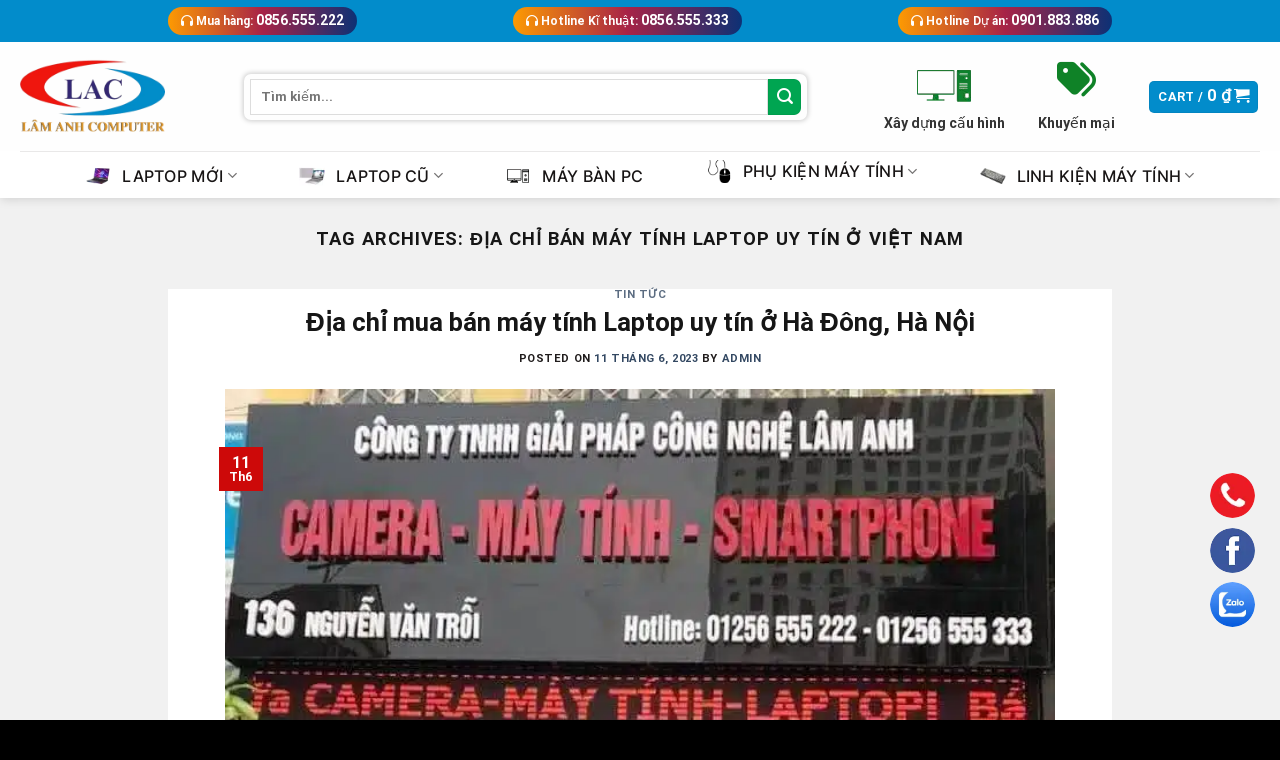

--- FILE ---
content_type: text/html; charset=UTF-8
request_url: https://lamanhgroup.vn/tag/dia-chi-ban-may-tinh-laptop-uy-tin-o-viet-nam
body_size: 31684
content:
<!DOCTYPE html>
<html lang="vi" class="loading-site no-js">
<head>
	<meta charset="UTF-8" />
	<link rel="profile" href="https://gmpg.org/xfn/11" />
	<link rel="pingback" href="https://lamanhgroup.vn/xmlrpc.php" />

	<script>(function(html){html.className = html.className.replace(/\bno-js\b/,'js')})(document.documentElement);</script>
<meta name='robots' content='index, follow, max-image-preview:large, max-snippet:-1, max-video-preview:-1' />
<meta name="viewport" content="width=device-width, initial-scale=1" />
	<!-- This site is optimized with the Yoast SEO plugin v26.8 - https://yoast.com/product/yoast-seo-wordpress/ -->
	<title>Lưu trữ địa chỉ bán máy tính laptop uy tín ở việt nam - Shop công nghệ Lâm Anh</title>
	<link rel="canonical" href="https://lamanhgroup.vn/tag/dia-chi-ban-may-tinh-laptop-uy-tin-o-viet-nam" />
	<meta property="og:locale" content="vi_VN" />
	<meta property="og:type" content="article" />
	<meta property="og:title" content="Lưu trữ địa chỉ bán máy tính laptop uy tín ở việt nam - Shop công nghệ Lâm Anh" />
	<meta property="og:url" content="https://lamanhgroup.vn/tag/dia-chi-ban-may-tinh-laptop-uy-tin-o-viet-nam" />
	<meta property="og:site_name" content="Shop công nghệ Lâm Anh" />
	<meta name="twitter:card" content="summary_large_image" />
	<script type="application/ld+json" class="yoast-schema-graph">{"@context":"https://schema.org","@graph":[{"@type":"CollectionPage","@id":"https://lamanhgroup.vn/tag/dia-chi-ban-may-tinh-laptop-uy-tin-o-viet-nam","url":"https://lamanhgroup.vn/tag/dia-chi-ban-may-tinh-laptop-uy-tin-o-viet-nam","name":"Lưu trữ địa chỉ bán máy tính laptop uy tín ở việt nam - Shop công nghệ Lâm Anh","isPartOf":{"@id":"https://lamanhgroup.vn/#website"},"primaryImageOfPage":{"@id":"https://lamanhgroup.vn/tag/dia-chi-ban-may-tinh-laptop-uy-tin-o-viet-nam#primaryimage"},"image":{"@id":"https://lamanhgroup.vn/tag/dia-chi-ban-may-tinh-laptop-uy-tin-o-viet-nam#primaryimage"},"thumbnailUrl":"https://lamanhgroup.vn/wp-content/uploads/z4313696083678_474c91a662635bf9e9915c4c5937eef1.jpg-1.webp","breadcrumb":{"@id":"https://lamanhgroup.vn/tag/dia-chi-ban-may-tinh-laptop-uy-tin-o-viet-nam#breadcrumb"},"inLanguage":"vi"},{"@type":"ImageObject","inLanguage":"vi","@id":"https://lamanhgroup.vn/tag/dia-chi-ban-may-tinh-laptop-uy-tin-o-viet-nam#primaryimage","url":"https://lamanhgroup.vn/wp-content/uploads/z4313696083678_474c91a662635bf9e9915c4c5937eef1.jpg-1.webp","contentUrl":"https://lamanhgroup.vn/wp-content/uploads/z4313696083678_474c91a662635bf9e9915c4c5937eef1.jpg-1.webp","width":720,"height":720},{"@type":"BreadcrumbList","@id":"https://lamanhgroup.vn/tag/dia-chi-ban-may-tinh-laptop-uy-tin-o-viet-nam#breadcrumb","itemListElement":[{"@type":"ListItem","position":1,"name":"Trang chủ","item":"https://lamanhgroup.vn/"},{"@type":"ListItem","position":2,"name":"địa chỉ bán máy tính laptop uy tín ở việt nam"}]},{"@type":"WebSite","@id":"https://lamanhgroup.vn/#website","url":"https://lamanhgroup.vn/","name":"Shop công nghệ Lâm Anh","description":"","potentialAction":[{"@type":"SearchAction","target":{"@type":"EntryPoint","urlTemplate":"https://lamanhgroup.vn/?s={search_term_string}"},"query-input":{"@type":"PropertyValueSpecification","valueRequired":true,"valueName":"search_term_string"}}],"inLanguage":"vi"}]}</script>
	<!-- / Yoast SEO plugin. -->


<link rel='dns-prefetch' href='//cdn.jsdelivr.net' />
<link rel='dns-prefetch' href='//use.fontawesome.com' />

<link rel='prefetch' href='https://lamanhgroup.vn/wp-content/themes/flatsome/assets/js/chunk.countup.js?ver=3.16.7' />
<link rel='prefetch' href='https://lamanhgroup.vn/wp-content/themes/flatsome/assets/js/chunk.sticky-sidebar.js?ver=3.16.7' />
<link rel='prefetch' href='https://lamanhgroup.vn/wp-content/themes/flatsome/assets/js/chunk.tooltips.js?ver=3.16.7' />
<link rel='prefetch' href='https://lamanhgroup.vn/wp-content/themes/flatsome/assets/js/chunk.vendors-popups.js?ver=3.16.7' />
<link rel='prefetch' href='https://lamanhgroup.vn/wp-content/themes/flatsome/assets/js/chunk.vendors-slider.js?ver=3.16.7' />
<link rel="alternate" type="application/rss+xml" title="Dòng thông tin Shop công nghệ Lâm Anh &raquo;" href="https://lamanhgroup.vn/feed" />
<link rel="alternate" type="application/rss+xml" title="Shop công nghệ Lâm Anh &raquo; Dòng bình luận" href="https://lamanhgroup.vn/comments/feed" />
<link rel="alternate" type="application/rss+xml" title="Dòng thông tin cho Thẻ Shop công nghệ Lâm Anh &raquo; địa chỉ bán máy tính laptop uy tín ở việt nam" href="https://lamanhgroup.vn/tag/dia-chi-ban-may-tinh-laptop-uy-tin-o-viet-nam/feed" />
<style id='wp-img-auto-sizes-contain-inline-css' type='text/css'>
img:is([sizes=auto i],[sizes^="auto," i]){contain-intrinsic-size:3000px 1500px}
/*# sourceURL=wp-img-auto-sizes-contain-inline-css */
</style>
<link rel='stylesheet' id='dashicons-css' href='https://lamanhgroup.vn/wp-includes/css/dashicons.min.css?ver=6.9' type='text/css' media='all' />
<style id='dashicons-inline-css' type='text/css'>
[data-font="Dashicons"]:before {font-family: 'Dashicons' !important;content: attr(data-icon) !important;speak: none !important;font-weight: normal !important;font-variant: normal !important;text-transform: none !important;line-height: 1 !important;font-style: normal !important;-webkit-font-smoothing: antialiased !important;-moz-osx-font-smoothing: grayscale !important;}
/*# sourceURL=dashicons-inline-css */
</style>
<link rel='stylesheet' id='menu-icons-extra-css' href='https://lamanhgroup.vn/wp-content/plugins/ot-flatsome-vertical-menu/libs/menu-icons/css/extra.min.css?ver=0.12.2' type='text/css' media='all' />
<style id='wp-emoji-styles-inline-css' type='text/css'>

	img.wp-smiley, img.emoji {
		display: inline !important;
		border: none !important;
		box-shadow: none !important;
		height: 1em !important;
		width: 1em !important;
		margin: 0 0.07em !important;
		vertical-align: -0.1em !important;
		background: none !important;
		padding: 0 !important;
	}
/*# sourceURL=wp-emoji-styles-inline-css */
</style>
<style id='wp-block-library-inline-css' type='text/css'>
:root{--wp-block-synced-color:#7a00df;--wp-block-synced-color--rgb:122,0,223;--wp-bound-block-color:var(--wp-block-synced-color);--wp-editor-canvas-background:#ddd;--wp-admin-theme-color:#007cba;--wp-admin-theme-color--rgb:0,124,186;--wp-admin-theme-color-darker-10:#006ba1;--wp-admin-theme-color-darker-10--rgb:0,107,160.5;--wp-admin-theme-color-darker-20:#005a87;--wp-admin-theme-color-darker-20--rgb:0,90,135;--wp-admin-border-width-focus:2px}@media (min-resolution:192dpi){:root{--wp-admin-border-width-focus:1.5px}}.wp-element-button{cursor:pointer}:root .has-very-light-gray-background-color{background-color:#eee}:root .has-very-dark-gray-background-color{background-color:#313131}:root .has-very-light-gray-color{color:#eee}:root .has-very-dark-gray-color{color:#313131}:root .has-vivid-green-cyan-to-vivid-cyan-blue-gradient-background{background:linear-gradient(135deg,#00d084,#0693e3)}:root .has-purple-crush-gradient-background{background:linear-gradient(135deg,#34e2e4,#4721fb 50%,#ab1dfe)}:root .has-hazy-dawn-gradient-background{background:linear-gradient(135deg,#faaca8,#dad0ec)}:root .has-subdued-olive-gradient-background{background:linear-gradient(135deg,#fafae1,#67a671)}:root .has-atomic-cream-gradient-background{background:linear-gradient(135deg,#fdd79a,#004a59)}:root .has-nightshade-gradient-background{background:linear-gradient(135deg,#330968,#31cdcf)}:root .has-midnight-gradient-background{background:linear-gradient(135deg,#020381,#2874fc)}:root{--wp--preset--font-size--normal:16px;--wp--preset--font-size--huge:42px}.has-regular-font-size{font-size:1em}.has-larger-font-size{font-size:2.625em}.has-normal-font-size{font-size:var(--wp--preset--font-size--normal)}.has-huge-font-size{font-size:var(--wp--preset--font-size--huge)}.has-text-align-center{text-align:center}.has-text-align-left{text-align:left}.has-text-align-right{text-align:right}.has-fit-text{white-space:nowrap!important}#end-resizable-editor-section{display:none}.aligncenter{clear:both}.items-justified-left{justify-content:flex-start}.items-justified-center{justify-content:center}.items-justified-right{justify-content:flex-end}.items-justified-space-between{justify-content:space-between}.screen-reader-text{border:0;clip-path:inset(50%);height:1px;margin:-1px;overflow:hidden;padding:0;position:absolute;width:1px;word-wrap:normal!important}.screen-reader-text:focus{background-color:#ddd;clip-path:none;color:#444;display:block;font-size:1em;height:auto;left:5px;line-height:normal;padding:15px 23px 14px;text-decoration:none;top:5px;width:auto;z-index:100000}html :where(.has-border-color){border-style:solid}html :where([style*=border-top-color]){border-top-style:solid}html :where([style*=border-right-color]){border-right-style:solid}html :where([style*=border-bottom-color]){border-bottom-style:solid}html :where([style*=border-left-color]){border-left-style:solid}html :where([style*=border-width]){border-style:solid}html :where([style*=border-top-width]){border-top-style:solid}html :where([style*=border-right-width]){border-right-style:solid}html :where([style*=border-bottom-width]){border-bottom-style:solid}html :where([style*=border-left-width]){border-left-style:solid}html :where(img[class*=wp-image-]){height:auto;max-width:100%}:where(figure){margin:0 0 1em}html :where(.is-position-sticky){--wp-admin--admin-bar--position-offset:var(--wp-admin--admin-bar--height,0px)}@media screen and (max-width:600px){html :where(.is-position-sticky){--wp-admin--admin-bar--position-offset:0px}}

/*# sourceURL=wp-block-library-inline-css */
</style><link rel='stylesheet' id='wc-blocks-style-css' href='https://lamanhgroup.vn/wp-content/plugins/woocommerce/assets/client/blocks/wc-blocks.css?ver=wc-9.3.5' type='text/css' media='all' />
<style id='global-styles-inline-css' type='text/css'>
:root{--wp--preset--aspect-ratio--square: 1;--wp--preset--aspect-ratio--4-3: 4/3;--wp--preset--aspect-ratio--3-4: 3/4;--wp--preset--aspect-ratio--3-2: 3/2;--wp--preset--aspect-ratio--2-3: 2/3;--wp--preset--aspect-ratio--16-9: 16/9;--wp--preset--aspect-ratio--9-16: 9/16;--wp--preset--color--black: #000000;--wp--preset--color--cyan-bluish-gray: #abb8c3;--wp--preset--color--white: #ffffff;--wp--preset--color--pale-pink: #f78da7;--wp--preset--color--vivid-red: #cf2e2e;--wp--preset--color--luminous-vivid-orange: #ff6900;--wp--preset--color--luminous-vivid-amber: #fcb900;--wp--preset--color--light-green-cyan: #7bdcb5;--wp--preset--color--vivid-green-cyan: #00d084;--wp--preset--color--pale-cyan-blue: #8ed1fc;--wp--preset--color--vivid-cyan-blue: #0693e3;--wp--preset--color--vivid-purple: #9b51e0;--wp--preset--gradient--vivid-cyan-blue-to-vivid-purple: linear-gradient(135deg,rgb(6,147,227) 0%,rgb(155,81,224) 100%);--wp--preset--gradient--light-green-cyan-to-vivid-green-cyan: linear-gradient(135deg,rgb(122,220,180) 0%,rgb(0,208,130) 100%);--wp--preset--gradient--luminous-vivid-amber-to-luminous-vivid-orange: linear-gradient(135deg,rgb(252,185,0) 0%,rgb(255,105,0) 100%);--wp--preset--gradient--luminous-vivid-orange-to-vivid-red: linear-gradient(135deg,rgb(255,105,0) 0%,rgb(207,46,46) 100%);--wp--preset--gradient--very-light-gray-to-cyan-bluish-gray: linear-gradient(135deg,rgb(238,238,238) 0%,rgb(169,184,195) 100%);--wp--preset--gradient--cool-to-warm-spectrum: linear-gradient(135deg,rgb(74,234,220) 0%,rgb(151,120,209) 20%,rgb(207,42,186) 40%,rgb(238,44,130) 60%,rgb(251,105,98) 80%,rgb(254,248,76) 100%);--wp--preset--gradient--blush-light-purple: linear-gradient(135deg,rgb(255,206,236) 0%,rgb(152,150,240) 100%);--wp--preset--gradient--blush-bordeaux: linear-gradient(135deg,rgb(254,205,165) 0%,rgb(254,45,45) 50%,rgb(107,0,62) 100%);--wp--preset--gradient--luminous-dusk: linear-gradient(135deg,rgb(255,203,112) 0%,rgb(199,81,192) 50%,rgb(65,88,208) 100%);--wp--preset--gradient--pale-ocean: linear-gradient(135deg,rgb(255,245,203) 0%,rgb(182,227,212) 50%,rgb(51,167,181) 100%);--wp--preset--gradient--electric-grass: linear-gradient(135deg,rgb(202,248,128) 0%,rgb(113,206,126) 100%);--wp--preset--gradient--midnight: linear-gradient(135deg,rgb(2,3,129) 0%,rgb(40,116,252) 100%);--wp--preset--font-size--small: 13px;--wp--preset--font-size--medium: 20px;--wp--preset--font-size--large: 36px;--wp--preset--font-size--x-large: 42px;--wp--preset--font-family--inter: "Inter", sans-serif;--wp--preset--font-family--cardo: Cardo;--wp--preset--spacing--20: 0.44rem;--wp--preset--spacing--30: 0.67rem;--wp--preset--spacing--40: 1rem;--wp--preset--spacing--50: 1.5rem;--wp--preset--spacing--60: 2.25rem;--wp--preset--spacing--70: 3.38rem;--wp--preset--spacing--80: 5.06rem;--wp--preset--shadow--natural: 6px 6px 9px rgba(0, 0, 0, 0.2);--wp--preset--shadow--deep: 12px 12px 50px rgba(0, 0, 0, 0.4);--wp--preset--shadow--sharp: 6px 6px 0px rgba(0, 0, 0, 0.2);--wp--preset--shadow--outlined: 6px 6px 0px -3px rgb(255, 255, 255), 6px 6px rgb(0, 0, 0);--wp--preset--shadow--crisp: 6px 6px 0px rgb(0, 0, 0);}:where(.is-layout-flex){gap: 0.5em;}:where(.is-layout-grid){gap: 0.5em;}body .is-layout-flex{display: flex;}.is-layout-flex{flex-wrap: wrap;align-items: center;}.is-layout-flex > :is(*, div){margin: 0;}body .is-layout-grid{display: grid;}.is-layout-grid > :is(*, div){margin: 0;}:where(.wp-block-columns.is-layout-flex){gap: 2em;}:where(.wp-block-columns.is-layout-grid){gap: 2em;}:where(.wp-block-post-template.is-layout-flex){gap: 1.25em;}:where(.wp-block-post-template.is-layout-grid){gap: 1.25em;}.has-black-color{color: var(--wp--preset--color--black) !important;}.has-cyan-bluish-gray-color{color: var(--wp--preset--color--cyan-bluish-gray) !important;}.has-white-color{color: var(--wp--preset--color--white) !important;}.has-pale-pink-color{color: var(--wp--preset--color--pale-pink) !important;}.has-vivid-red-color{color: var(--wp--preset--color--vivid-red) !important;}.has-luminous-vivid-orange-color{color: var(--wp--preset--color--luminous-vivid-orange) !important;}.has-luminous-vivid-amber-color{color: var(--wp--preset--color--luminous-vivid-amber) !important;}.has-light-green-cyan-color{color: var(--wp--preset--color--light-green-cyan) !important;}.has-vivid-green-cyan-color{color: var(--wp--preset--color--vivid-green-cyan) !important;}.has-pale-cyan-blue-color{color: var(--wp--preset--color--pale-cyan-blue) !important;}.has-vivid-cyan-blue-color{color: var(--wp--preset--color--vivid-cyan-blue) !important;}.has-vivid-purple-color{color: var(--wp--preset--color--vivid-purple) !important;}.has-black-background-color{background-color: var(--wp--preset--color--black) !important;}.has-cyan-bluish-gray-background-color{background-color: var(--wp--preset--color--cyan-bluish-gray) !important;}.has-white-background-color{background-color: var(--wp--preset--color--white) !important;}.has-pale-pink-background-color{background-color: var(--wp--preset--color--pale-pink) !important;}.has-vivid-red-background-color{background-color: var(--wp--preset--color--vivid-red) !important;}.has-luminous-vivid-orange-background-color{background-color: var(--wp--preset--color--luminous-vivid-orange) !important;}.has-luminous-vivid-amber-background-color{background-color: var(--wp--preset--color--luminous-vivid-amber) !important;}.has-light-green-cyan-background-color{background-color: var(--wp--preset--color--light-green-cyan) !important;}.has-vivid-green-cyan-background-color{background-color: var(--wp--preset--color--vivid-green-cyan) !important;}.has-pale-cyan-blue-background-color{background-color: var(--wp--preset--color--pale-cyan-blue) !important;}.has-vivid-cyan-blue-background-color{background-color: var(--wp--preset--color--vivid-cyan-blue) !important;}.has-vivid-purple-background-color{background-color: var(--wp--preset--color--vivid-purple) !important;}.has-black-border-color{border-color: var(--wp--preset--color--black) !important;}.has-cyan-bluish-gray-border-color{border-color: var(--wp--preset--color--cyan-bluish-gray) !important;}.has-white-border-color{border-color: var(--wp--preset--color--white) !important;}.has-pale-pink-border-color{border-color: var(--wp--preset--color--pale-pink) !important;}.has-vivid-red-border-color{border-color: var(--wp--preset--color--vivid-red) !important;}.has-luminous-vivid-orange-border-color{border-color: var(--wp--preset--color--luminous-vivid-orange) !important;}.has-luminous-vivid-amber-border-color{border-color: var(--wp--preset--color--luminous-vivid-amber) !important;}.has-light-green-cyan-border-color{border-color: var(--wp--preset--color--light-green-cyan) !important;}.has-vivid-green-cyan-border-color{border-color: var(--wp--preset--color--vivid-green-cyan) !important;}.has-pale-cyan-blue-border-color{border-color: var(--wp--preset--color--pale-cyan-blue) !important;}.has-vivid-cyan-blue-border-color{border-color: var(--wp--preset--color--vivid-cyan-blue) !important;}.has-vivid-purple-border-color{border-color: var(--wp--preset--color--vivid-purple) !important;}.has-vivid-cyan-blue-to-vivid-purple-gradient-background{background: var(--wp--preset--gradient--vivid-cyan-blue-to-vivid-purple) !important;}.has-light-green-cyan-to-vivid-green-cyan-gradient-background{background: var(--wp--preset--gradient--light-green-cyan-to-vivid-green-cyan) !important;}.has-luminous-vivid-amber-to-luminous-vivid-orange-gradient-background{background: var(--wp--preset--gradient--luminous-vivid-amber-to-luminous-vivid-orange) !important;}.has-luminous-vivid-orange-to-vivid-red-gradient-background{background: var(--wp--preset--gradient--luminous-vivid-orange-to-vivid-red) !important;}.has-very-light-gray-to-cyan-bluish-gray-gradient-background{background: var(--wp--preset--gradient--very-light-gray-to-cyan-bluish-gray) !important;}.has-cool-to-warm-spectrum-gradient-background{background: var(--wp--preset--gradient--cool-to-warm-spectrum) !important;}.has-blush-light-purple-gradient-background{background: var(--wp--preset--gradient--blush-light-purple) !important;}.has-blush-bordeaux-gradient-background{background: var(--wp--preset--gradient--blush-bordeaux) !important;}.has-luminous-dusk-gradient-background{background: var(--wp--preset--gradient--luminous-dusk) !important;}.has-pale-ocean-gradient-background{background: var(--wp--preset--gradient--pale-ocean) !important;}.has-electric-grass-gradient-background{background: var(--wp--preset--gradient--electric-grass) !important;}.has-midnight-gradient-background{background: var(--wp--preset--gradient--midnight) !important;}.has-small-font-size{font-size: var(--wp--preset--font-size--small) !important;}.has-medium-font-size{font-size: var(--wp--preset--font-size--medium) !important;}.has-large-font-size{font-size: var(--wp--preset--font-size--large) !important;}.has-x-large-font-size{font-size: var(--wp--preset--font-size--x-large) !important;}
/*# sourceURL=global-styles-inline-css */
</style>

<style id='classic-theme-styles-inline-css' type='text/css'>
/*! This file is auto-generated */
.wp-block-button__link{color:#fff;background-color:#32373c;border-radius:9999px;box-shadow:none;text-decoration:none;padding:calc(.667em + 2px) calc(1.333em + 2px);font-size:1.125em}.wp-block-file__button{background:#32373c;color:#fff;text-decoration:none}
/*# sourceURL=/wp-includes/css/classic-themes.min.css */
</style>
<link rel='stylesheet' id='devvn-quickbuy-style-css' href='https://lamanhgroup.vn/wp-content/plugins/devvn-quick-buy/css/devvn-quick-buy.css?ver=2.1.6' type='text/css' media='all' />
<link rel='stylesheet' id='menu-image-css' href='https://lamanhgroup.vn/wp-content/plugins/menu-image/includes/css/menu-image.css?ver=3.11' type='text/css' media='all' />
<link rel='stylesheet' id='ot-vertical-menu-css-css' href='https://lamanhgroup.vn/wp-content/plugins/ot-flatsome-vertical-menu/assets/css/style.css?ver=1.2.3' type='text/css' media='all' />
<style id='woocommerce-inline-inline-css' type='text/css'>
.woocommerce form .form-row .required { visibility: visible; }
/*# sourceURL=woocommerce-inline-inline-css */
</style>
<link rel='stylesheet' id='pzf-style-css' href='https://lamanhgroup.vn/wp-content/plugins/button-contact-vr/css/style.css?ver=1' type='text/css' media='all' />
<link rel='stylesheet' id='font-awesome-official-css' href='https://use.fontawesome.com/releases/v6.2.1/css/all.css' type='text/css' media='all' integrity="sha384-twcuYPV86B3vvpwNhWJuaLdUSLF9+ttgM2A6M870UYXrOsxKfER2MKox5cirApyA" crossorigin="anonymous" />
<link rel='stylesheet' id='rtwpvs-css' href='https://lamanhgroup.vn/wp-content/plugins/woo-product-variation-swatches/assets/css/rtwpvs.min.css?ver=1769365344' type='text/css' media='all' />
<style id='rtwpvs-inline-css' type='text/css'>
        
            .rtwpvs-term:not(.rtwpvs-radio-term) {
                width: 30px;
                height: 30px;
            }

            .rtwpvs-squared .rtwpvs-button-term {
                min-width: 30px;
            }

            .rtwpvs-button-term span {
                font-size: 16px;
            }

            
            
                        .rtwpvs.rtwpvs-attribute-behavior-blur .rtwpvs-term:not(.rtwpvs-radio-term).disabled::before,
            .rtwpvs.rtwpvs-attribute-behavior-blur .rtwpvs-term:not(.rtwpvs-radio-term).disabled::after,
            .rtwpvs.rtwpvs-attribute-behavior-blur .rtwpvs-term:not(.rtwpvs-radio-term).disabled:hover::before,
            .rtwpvs.rtwpvs-attribute-behavior-blur .rtwpvs-term:not(.rtwpvs-radio-term).disabled:hover::after {
                background: #ff0000 !important;
            }

                                    .rtwpvs.rtwpvs-attribute-behavior-blur .rtwpvs-term:not(.rtwpvs-radio-term).disabled img,
            .rtwpvs.rtwpvs-attribute-behavior-blur .rtwpvs-term:not(.rtwpvs-radio-term).disabled span,
            .rtwpvs.rtwpvs-attribute-behavior-blur .rtwpvs-term:not(.rtwpvs-radio-term).disabled:hover img,
            .rtwpvs.rtwpvs-attribute-behavior-blur .rtwpvs-term:not(.rtwpvs-radio-term).disabled:hover span {
                opacity: 0.3;
            }

                    
		
/*# sourceURL=rtwpvs-inline-css */
</style>
<link rel='stylesheet' id='rtwpvs-tooltip-css' href='https://lamanhgroup.vn/wp-content/plugins/woo-product-variation-swatches/assets/css/rtwpvs-tooltip.min.css?ver=1769365344' type='text/css' media='all' />
<link rel='stylesheet' id='flatsome-main-css' href='https://lamanhgroup.vn/wp-content/themes/flatsome/assets/css/flatsome.css?ver=3.16.7' type='text/css' media='all' />
<style id='flatsome-main-inline-css' type='text/css'>
@font-face {
				font-family: "fl-icons";
				font-display: block;
				src: url(https://lamanhgroup.vn/wp-content/themes/flatsome/assets/css/icons/fl-icons.eot?v=3.16.7);
				src:
					url(https://lamanhgroup.vn/wp-content/themes/flatsome/assets/css/icons/fl-icons.eot#iefix?v=3.16.7) format("embedded-opentype"),
					url(https://lamanhgroup.vn/wp-content/themes/flatsome/assets/css/icons/fl-icons.woff2?v=3.16.7) format("woff2"),
					url(https://lamanhgroup.vn/wp-content/themes/flatsome/assets/css/icons/fl-icons.ttf?v=3.16.7) format("truetype"),
					url(https://lamanhgroup.vn/wp-content/themes/flatsome/assets/css/icons/fl-icons.woff?v=3.16.7) format("woff"),
					url(https://lamanhgroup.vn/wp-content/themes/flatsome/assets/css/icons/fl-icons.svg?v=3.16.7#fl-icons) format("svg");
			}
/*# sourceURL=flatsome-main-inline-css */
</style>
<link rel='stylesheet' id='flatsome-shop-css' href='https://lamanhgroup.vn/wp-content/themes/flatsome/assets/css/flatsome-shop.css?ver=3.16.7' type='text/css' media='all' />
<link rel='stylesheet' id='flatsome-style-css' href='https://lamanhgroup.vn/wp-content/themes/flatsome/style.css?ver=3.16.7' type='text/css' media='all' />
<link rel='stylesheet' id='font-awesome-official-v4shim-css' href='https://use.fontawesome.com/releases/v6.2.1/css/v4-shims.css' type='text/css' media='all' integrity="sha384-RreHPODFsMyzCpG+dKnwxOSjmjkuPWWdYP8sLpBRoSd8qPNJwaxKGUdxhQOKwUc7" crossorigin="anonymous" />
<script type="text/template" id="tmpl-variation-template">
	<div class="woocommerce-variation-description">{{{ data.variation.variation_description }}}</div>
	<div class="woocommerce-variation-price">{{{ data.variation.price_html }}}</div>
	<div class="woocommerce-variation-availability">{{{ data.variation.availability_html }}}</div>
</script>
<script type="text/template" id="tmpl-unavailable-variation-template">
	<p role="alert">Sorry, this product is unavailable. Please choose a different combination.</p>
</script>
<script type="text/javascript" src="https://lamanhgroup.vn/wp-includes/js/jquery/jquery.min.js?ver=3.7.1" id="jquery-core-js"></script>
<script type="text/javascript" src="https://lamanhgroup.vn/wp-includes/js/jquery/jquery-migrate.min.js?ver=3.4.1" id="jquery-migrate-js"></script>
<script type="text/javascript" src="https://lamanhgroup.vn/wp-includes/js/underscore.min.js?ver=1.13.7" id="underscore-js"></script>
<script type="text/javascript" id="wp-util-js-extra">
/* <![CDATA[ */
var _wpUtilSettings = {"ajax":{"url":"/wp-admin/admin-ajax.php"}};
//# sourceURL=wp-util-js-extra
/* ]]> */
</script>
<script type="text/javascript" src="https://lamanhgroup.vn/wp-includes/js/wp-util.min.js?ver=6.9" id="wp-util-js"></script>
<script type="text/javascript" src="https://lamanhgroup.vn/wp-content/plugins/woocommerce/assets/js/jquery-blockui/jquery.blockUI.min.js?ver=2.7.0-wc.9.3.5" id="jquery-blockui-js" data-wp-strategy="defer"></script>
<script type="text/javascript" id="wc-add-to-cart-js-extra">
/* <![CDATA[ */
var wc_add_to_cart_params = {"ajax_url":"/wp-admin/admin-ajax.php","wc_ajax_url":"/?wc-ajax=%%endpoint%%","i18n_view_cart":"View cart","cart_url":"https://lamanhgroup.vn/gio-hang","is_cart":"","cart_redirect_after_add":"no"};
//# sourceURL=wc-add-to-cart-js-extra
/* ]]> */
</script>
<script type="text/javascript" src="https://lamanhgroup.vn/wp-content/plugins/woocommerce/assets/js/frontend/add-to-cart.min.js?ver=9.3.5" id="wc-add-to-cart-js" defer="defer" data-wp-strategy="defer"></script>
<script type="text/javascript" src="https://lamanhgroup.vn/wp-content/plugins/woocommerce/assets/js/js-cookie/js.cookie.min.js?ver=2.1.4-wc.9.3.5" id="js-cookie-js" defer="defer" data-wp-strategy="defer"></script>
<script type="text/javascript" id="woocommerce-js-extra">
/* <![CDATA[ */
var woocommerce_params = {"ajax_url":"/wp-admin/admin-ajax.php","wc_ajax_url":"/?wc-ajax=%%endpoint%%"};
//# sourceURL=woocommerce-js-extra
/* ]]> */
</script>
<script type="text/javascript" src="https://lamanhgroup.vn/wp-content/plugins/woocommerce/assets/js/frontend/woocommerce.min.js?ver=9.3.5" id="woocommerce-js" defer="defer" data-wp-strategy="defer"></script>
<link rel="https://api.w.org/" href="https://lamanhgroup.vn/wp-json/" /><link rel="alternate" title="JSON" type="application/json" href="https://lamanhgroup.vn/wp-json/wp/v2/tags/390" /><link rel="EditURI" type="application/rsd+xml" title="RSD" href="https://lamanhgroup.vn/xmlrpc.php?rsd" />
<meta name="generator" content="WordPress 6.9" />
<meta name="generator" content="WooCommerce 9.3.5" />
<!-- Google tag (gtag.js) -->
<script async src="https://www.googletagmanager.com/gtag/js?id=G-W9K43E5WD8"></script>
<script>
  window.dataLayer = window.dataLayer || [];
  function gtag(){dataLayer.push(arguments);}
  gtag('js', new Date());

  gtag('config', 'G-W9K43E5WD8');
</script>            <style>
                :root {
                    
                    --isures-buildpc-primary:#0088cc; --isures-buildpc-secondary:#e6eeff;--isures-spinner-color:#0088cc;                    
                }
            </style>
<!-- Messenger Plugin chat Code -->
    <div id="fb-root"></div>

    <!-- Your Plugin chat code -->
    <div id="fb-customer-chat" class="fb-customerchat">
    </div>

    <script>
      var chatbox = document.getElementById('fb-customer-chat');
      chatbox.setAttribute("page_id", "105209392513161");
      chatbox.setAttribute("attribution", "biz_inbox");
    </script>

    <!-- Your SDK code -->
    <script>
      window.fbAsyncInit = function() {
        FB.init({
          xfbml            : true,
          version          : 'v16.0'
        });
      };

      (function(d, s, id) {
        var js, fjs = d.getElementsByTagName(s)[0];
        if (d.getElementById(id)) return;
        js = d.createElement(s); js.id = id;
        js.src = 'https://connect.facebook.net/vi_VN/sdk/xfbml.customerchat.js';
        fjs.parentNode.insertBefore(js, fjs);
      }(document, 'script', 'facebook-jssdk'));
    </script>	<noscript><style>.woocommerce-product-gallery{ opacity: 1 !important; }</style></noscript>
	<style class='wp-fonts-local' type='text/css'>
@font-face{font-family:Inter;font-style:normal;font-weight:300 900;font-display:fallback;src:url('https://lamanhgroup.vn/wp-content/plugins/woocommerce/assets/fonts/Inter-VariableFont_slnt,wght.woff2') format('woff2');font-stretch:normal;}
@font-face{font-family:Cardo;font-style:normal;font-weight:400;font-display:fallback;src:url('https://lamanhgroup.vn/wp-content/plugins/woocommerce/assets/fonts/cardo_normal_400.woff2') format('woff2');}
</style>
<link rel="icon" href="https://lamanhgroup.vn/wp-content/uploads/favicon-36x36.png" sizes="32x32" />
<link rel="icon" href="https://lamanhgroup.vn/wp-content/uploads/favicon.png" sizes="192x192" />
<link rel="apple-touch-icon" href="https://lamanhgroup.vn/wp-content/uploads/favicon.png" />
<meta name="msapplication-TileImage" content="https://lamanhgroup.vn/wp-content/uploads/favicon.png" />
<style id="custom-css" type="text/css">:root {--primary-color: #028ccb;}.container-width, .full-width .ubermenu-nav, .container, .row{max-width: 1270px}.row.row-collapse{max-width: 1240px}.row.row-small{max-width: 1262.5px}.row.row-large{max-width: 1300px}.sticky-add-to-cart--active, #wrapper,#main,#main.dark{background-color: #f1f1f1}.header-main{height: 109px}#logo img{max-height: 109px}#logo{width:145px;}.header-bottom{min-height: 47px}.header-top{min-height: 30px}.transparent .header-main{height: 90px}.transparent #logo img{max-height: 90px}.has-transparent + .page-title:first-of-type,.has-transparent + #main > .page-title,.has-transparent + #main > div > .page-title,.has-transparent + #main .page-header-wrapper:first-of-type .page-title{padding-top: 170px;}.header.show-on-scroll,.stuck .header-main{height:70px!important}.stuck #logo img{max-height: 70px!important}.search-form{ width: 88%;}.header-bottom {background-color: #ffffff}.stuck .header-main .nav > li > a{line-height: 50px }.header-bottom-nav > li > a{line-height: 16px }@media (max-width: 549px) {.header-main{height: 70px}#logo img{max-height: 70px}}.header-top{background-color:#028ccb!important;}/* Color */.accordion-title.active, .has-icon-bg .icon .icon-inner,.logo a, .primary.is-underline, .primary.is-link, .badge-outline .badge-inner, .nav-outline > li.active> a,.nav-outline >li.active > a, .cart-icon strong,[data-color='primary'], .is-outline.primary{color: #028ccb;}/* Color !important */[data-text-color="primary"]{color: #028ccb!important;}/* Background Color */[data-text-bg="primary"]{background-color: #028ccb;}/* Background */.scroll-to-bullets a,.featured-title, .label-new.menu-item > a:after, .nav-pagination > li > .current,.nav-pagination > li > span:hover,.nav-pagination > li > a:hover,.has-hover:hover .badge-outline .badge-inner,button[type="submit"], .button.wc-forward:not(.checkout):not(.checkout-button), .button.submit-button, .button.primary:not(.is-outline),.featured-table .title,.is-outline:hover, .has-icon:hover .icon-label,.nav-dropdown-bold .nav-column li > a:hover, .nav-dropdown.nav-dropdown-bold > li > a:hover, .nav-dropdown-bold.dark .nav-column li > a:hover, .nav-dropdown.nav-dropdown-bold.dark > li > a:hover, .header-vertical-menu__opener ,.is-outline:hover, .tagcloud a:hover,.grid-tools a, input[type='submit']:not(.is-form), .box-badge:hover .box-text, input.button.alt,.nav-box > li > a:hover,.nav-box > li.active > a,.nav-pills > li.active > a ,.current-dropdown .cart-icon strong, .cart-icon:hover strong, .nav-line-bottom > li > a:before, .nav-line-grow > li > a:before, .nav-line > li > a:before,.banner, .header-top, .slider-nav-circle .flickity-prev-next-button:hover svg, .slider-nav-circle .flickity-prev-next-button:hover .arrow, .primary.is-outline:hover, .button.primary:not(.is-outline), input[type='submit'].primary, input[type='submit'].primary, input[type='reset'].button, input[type='button'].primary, .badge-inner{background-color: #028ccb;}/* Border */.nav-vertical.nav-tabs > li.active > a,.scroll-to-bullets a.active,.nav-pagination > li > .current,.nav-pagination > li > span:hover,.nav-pagination > li > a:hover,.has-hover:hover .badge-outline .badge-inner,.accordion-title.active,.featured-table,.is-outline:hover, .tagcloud a:hover,blockquote, .has-border, .cart-icon strong:after,.cart-icon strong,.blockUI:before, .processing:before,.loading-spin, .slider-nav-circle .flickity-prev-next-button:hover svg, .slider-nav-circle .flickity-prev-next-button:hover .arrow, .primary.is-outline:hover{border-color: #028ccb}.nav-tabs > li.active > a{border-top-color: #028ccb}.widget_shopping_cart_content .blockUI.blockOverlay:before { border-left-color: #028ccb }.woocommerce-checkout-review-order .blockUI.blockOverlay:before { border-left-color: #028ccb }/* Fill */.slider .flickity-prev-next-button:hover svg,.slider .flickity-prev-next-button:hover .arrow{fill: #028ccb;}/* Focus */.primary:focus-visible, .submit-button:focus-visible, button[type="submit"]:focus-visible { outline-color: #028ccb!important; }.success.is-underline:hover,.success.is-outline:hover,.success{background-color: #dd3333}.success-color, .success.is-link, .success.is-outline{color: #dd3333;}.success-border{border-color: #dd3333!important;}/* Color !important */[data-text-color="success"]{color: #dd3333!important;}/* Background Color */[data-text-bg="success"]{background-color: #dd3333;}body{color: #201c1c}h1,h2,h3,h4,h5,h6,.heading-font{color: #161616;}body{font-size: 100%;}@media screen and (max-width: 549px){body{font-size: 100%;}}body{font-family: Roboto, sans-serif;}body {font-weight: 400;font-style: normal;}.nav > li > a {font-family: Roboto, sans-serif;}.mobile-sidebar-levels-2 .nav > li > ul > li > a {font-family: Roboto, sans-serif;}.nav > li > a,.mobile-sidebar-levels-2 .nav > li > ul > li > a {font-weight: 700;font-style: normal;}h1,h2,h3,h4,h5,h6,.heading-font, .off-canvas-center .nav-sidebar.nav-vertical > li > a{font-family: Roboto, sans-serif;}h1,h2,h3,h4,h5,h6,.heading-font,.banner h1,.banner h2 {font-weight: 700;font-style: normal;}.alt-font{font-family: Roboto, sans-serif;}.alt-font {font-weight: 400!important;font-style: normal!important;}.header:not(.transparent) .header-bottom-nav.nav > li > a{color: #181515;}a:hover{color: #111111;}.tagcloud a:hover{border-color: #111111;background-color: #111111;}@media screen and (min-width: 550px){.products .box-vertical .box-image{min-width: 247px!important;width: 247px!important;}}.absolute-footer, html{background-color: #000000}.nav-vertical-fly-out > li + li {border-top-width: 1px; border-top-style: solid;}/* Custom CSS */.price del bdi {/*display: none !important; */}.price ins {margin-bottom: 0px!important;} .price-wrapper .price {color: transparent;}/* .tax-product_cat .product-type-variable .price span:last-child{ display: none !important;} */.variations-grid .attr {display: none;}.variations-grid tbody tr{display: none;}.variations-grid tbody tr:first-child{display: block !important;}table .price {display: flex !important;align-items: center;}.priceins{margin-bottom:0px;}.product-small .box-text.text-center {height: 145px;}.price{display: flex !important;align-items: center;flex-wrap: wrap;}/* Custom CSS Mobile */@media (max-width: 549px){.filter-price.d-flex.align-items-center {display: none !IMPORTANT;}.header-search-form-wrapper {box-shadow: 0px 0px 5px 1px #cccccc00 !important;padding: 5px 6px;border-radius: 7px;position: relative;}.pro-head.d-flex {height: 31px !IMPORTANT;margin-bottom: 8px;background: #fff;margin-top: 8px;display: flex;}.logo-left .logo {margin-left: 0;margin-right: 0 !important;}.product-small .box-text.text-center {height: 145px;}#logo {width: 78px !IMPORTANT;}table .price {display: flex !important;align-items: center;flex-wrap: wrap;}input#woocommerce-product-search-field-1 {width: 115px !important;}#logo {width: 145px;padding: 0px 13px !important;}.noi_dung .large-3 {max-width: 100% !important;-ms-flex-preferred-size: 75%;flex-basis: 100% !important;}.noi_dung .large-9 {max-width: 100% !IMPORTANT;-ms-flex-preferred-size: 75%;flex-basis: 100% !IMPORTANT;}.mobile .row-info:nth-of-type(odd) {background-color: rgba(0,0,0,.05);}.mobile .row-info {display: flex;border: 1px solid #3333;}.thong_tin .price-wrapper {display: table;width: 100%;direction: rtl;margin-left: -51% !IMPORTANT;}.price-wrapper {display: flex;}.price-wrapper del {color: #000;font-size: 14px;order: 2;}.price-wrapper .price ins {margin-bottom: 0px!important;order: 1;}.blog-wrapper .large-10 {max-width: 94% !important;-ms-flex-preferred-size: 83.3333333333%;flex-basis: 94% !important;BACKGROUND: #FFF;padding: 0px 10px !important;}}.label-new.menu-item > a:after{content:"New";}.label-hot.menu-item > a:after{content:"Hot";}.label-sale.menu-item > a:after{content:"Sale";}.label-popular.menu-item > a:after{content:"Popular";}</style>		<style type="text/css" id="wp-custom-css">
			body, h1, h2, h3, h4, h5, h6 {
    font-family: Roboto, sans-serif !important;
}
.header:not(.transparent) .header-bottom-nav.nav > li > a {
    color: #181515;
    font-family: 'Inter', sans-serif !important;
    padding: 0px 8px;
    font-weight: 500;
    font-size: 16px;
}
.header:not(.transparent) .header-bottom-nav.nav > li {
    padding: 0px 16px;
}
.header-wrapper {
    box-shadow: 1px 1px 10px rgb(0 0 0 / 15%);
}

.header-bottom-nav .menu-item-object-custom a.nav-top-link {
    color: #222 !IMPORTANT;
    font-weight: 500;
    font-family: 'Inter', sans-serif;
    font-size: 11px;
}

.box-pro-container .cat-title-group {
    position: relative;
    padding-right: 10px;
    display: -webkit-box;
    display: -ms-flexbox;
    display: flex;
    -webkit-box-align: center;
    -ms-flex-align: center;
    align-items: center;
    -webkit-box-pack: justify;
    -ms-flex-pack: justify;
    justify-content: space-between;
}

.box-pro-container .cat-child {
    display: inline-block;
    text-transform: uppercase;
}
.box-pro-container .cat-child a {
    position: relative;
    border-right: 2px solid #ccc;
    padding-right: 15px;
    margin-right: 15px;
}
.box-pro-container .cat-title-group::after {
    content: '';
    background: #00a551;
    height: 3px;
    position: absolute;
    left: 0;
    right: 0;
    bottom: 0;
}
.box-pro-container .product-small {
    padding: 8px;
}
a.woocommerce-LoopProduct-link.woocommerce-loop-product__link {
    font-weight: 500;
    margin-bottom: 11px;
    color: #333;
    overflow: hidden;
    -webkit-line-clamp: 3;
    -webkit-box-orient: vertical;
    display: inherit;
    height: 53px;
    line-height: 17px;
    font-size: 13px;
}
ins {
    margin-bottom: 9px;
    font-size: 18px;
    font-weight: 600;
    font-style: italic;
    line-height: 30px;
    color: #ec3237;
    padding-right: 5px;
}
ins span.woocommerce-Price-amount.amount {
    color: #f00;
}
del span.amount {
    opacity: .6;
    margin-right: 0.3em;
    color: #333;
    font-weight: 600;
    font-style: italic;
}
.thong_tin ins {
    display: contents;
}
span.tiet-kiem {
    opacity: 4;
    font-weight: 600;
    position: absolute;
    top: 122px;
    right: 34px;
    font-size: 14px;
}
del {
    color: #000;
    font-size: 14px;
}
a.quick-view.quick-view-added {
    display: none;
}
.badge-frame .badge-inner, .badge-outline .badge-inner {
    color: #ffffff;
    background-color: #fff;
    border: 0;
}
.callout.badge.badge-frame {
    background: #2b80dd;
    margin-left: 17px;
}
p.category.uppercase.is-smaller.no-text-overflow.product-cat.op-7 {
    font-size: 12px;
    padding: 5px 6px;
    background: #ebebeb;
    border-radius: 3px;
    margin: 0;
    opacity: 6.7;
    color: #333;
    display:none;
    text-transform: capitalize;
}
.product-small.box.has-hover.box-normal.box-text-bottom {

    padding: 5px;
    border: 5px solid #f5f5f5;
    background-color: #fff;
}
p.name.product-title.woocommerce-loop-product__title {
    margin-top: 10px;
}
span.woocommerce-Price-amount.amount {
    font-size: 16px;
}
del bdi {
    font-size: 13px;
}
a.primary.is-small.mb-0.button.product_type_simple.add_to_cart_button.ajax_add_to_cart.is-outline {
    position: relative;
    background: #ffffff00;
    border: 1px solid #00a55100;
    color: #000;
    line-height: 29px;
    padding: 0 !IMPORTANT;
    text-transform: capitalize;
    font-weight: 500;
    font-size: 15px;
}
#footer li {
    list-style: none;
    margin-left: 0;
    color: #343;
    margin-bottom: 6px;
    font-size: 15px;
}
h3.title.font-600.text-16 {
    font-size: 16px;
    margin-bottom: 17px;
}
.header-bottom .header-social a {
    display: block;
    margin-right: 12px;
    border: 1px solid #707070;
    border-radius: 5px;
    text-align: center;
    float: left;
    width: calc(100% / 5 - 10px);
    padding: 4px;
    -webkit-transition: .1s all;
    transition: .1s all;
    font-size: 13px;
}

#mega-menu-wrap {
    width: 77%;
    background: #1d71ab;
    position: relative;
    border-radius: 2px;
}
#mega-menu-title {
    padding: 12px 0 12px 15px;
    font-size: 15px;
    font-weight: 700;
    color: #fff;
    cursor: pointer;
    font-family: 'Inter', sans-serif !important;
}
#mega_menu {
    position: absolute;
    top: 124%;
    margin-top: 0;
    left: 0;
    width: 100%;
    padding: 0;
    background: #fff;
    border: 0;
    border-top: none;
    box-shadow: 0px 0px 6px 0px rgb(0 0 0 / 20%);
    height: 548px;
}
#mega_menu>li>a {
    border-top: 0;
    text-transform: initial !IMPORTANT;
    color: #333;
    font-size: 15px;
    padding: 9px 11px;
    overflow: hidden;
    -webkit-line-clamp: 1;
    -webkit-box-orient: vertical;
    display: inherit;
    width: 97%;
}

.header-bottom-nav .menu-item-object-custom a.nav-top-link {
    color: #222 !IMPORTANT;
    font-weight: 500;
	font-family: 'Inter', sans-serif;
}
.showroom-address {
    position: absolute;
    left: 0;
    right: 0;
    width: 1200px;
    top: 32px;
    -webkit-box-shadow: 0px 0px 6px 0px rgb(0 0 0 / 40%);
    box-shadow: 0px 0px 6px 0px rgb(0 0 0 / 40%);
    z-index: 1;
    -webkit-transition: .25s all;
    transition: .25s all;
    -webkit-transform: scaleY(0);
    transform: scaleY(0);
    -webkit-transform-origin: top;
    transform-origin: top;
}

.header-bg-linear {
    background: repeating-linear-gradient(to right, #fd9a02 0, #a72347 25%, #0d3175 50%, #a72347 75%, #fd9a02 100%);
    background-size: 200% auto;
    background-position: 0 100%;
    -webkit-animation: gradient 2s infinite;
    animation: gradient 2s infinite;
    -webkit-animation-fill-mode: forwards;
    animation-fill-mode: forwards;
    -webkit-animation-timing-function: linear;
    animation-timing-function: linear;
    padding: 2px 5px;
    border-radius: 20px;
    margin-left: 15px;
    font-size: 12px;
    color: #fff;
    padding: 0px 13px;
    line-height: 27px;
}
.item-left {
    display: flex;
}

.header-top {
    min-height: 42px;
}
.bg-icon::before {
    content: '';
    background-image: url(/wp-content/uploads/hoanglong_sprite.png);
    background-repeat: no-repeat;
    height: 25px;
    position: absolute;
    bottom: 6px;
    left: 9px;
    width: 50px;
    background-position: -10px -6px;
    top: 1px;
    -webkit-transition: .25s all;
    transition: .25s all;
}
a.bg-icon.m-0.icon-zalo {
    color: #fff;
    line-height: 25px;
    display: inline-block;
    padding-left: 33px;
}
.hover-img .img-inner.dark {
    position: relative;
    overflow: hidden;
    display: block;
    border-radius: 7px;
}
  
.hover-img .img-inner.dark:hover::before {
    width: 120%;
    background-color: rgba(255, 255, 255, 0);
    -webkit-transition: all .45s ease-out;
    transition: all .45s ease-out;
    z-index: 2;
}

.hover-img .img-inner.dark:before {
    content: "";
    position: absolute;
    top: 0;
    left: -15%;
    bottom: 0;
    width: 0;
    height: 100%;
    background-color: rgba(255, 255, 255, 0.5);
    -webkit-transition: none;
    transition: none;
    -webkit-transform: skewX(-25deg);
    transform: skewX(-25deg);
}
.cat-title-group p {
    padding-top: 10px;
    margin-bottom: 11px;
}
.searchform-wrapper.ux-search-box.relative.is-normal {
    box-shadow: 0px 0px 5px 1px #cccccc;
    padding: 5px 6px;
    border-radius: 7px;
}
input#woocommerce-product-search-field-1 {
    box-shadow: inset 0 1px 2px rgb(0 0 0 / 0%) !important;
    height: 36px;
}
a.product__review {
    color: #00a551;
    font-size: 13px;
}
.product__hover {
    margin-top: 12px;
}
span.price {
    height: 40px;
}
.add-to-cart-button {
    float: right;
    margin-top: -25px;
    position: relative;
    padding-left: 18px;
}
.add-to-cart-button:before {
    content: "\f07a";
    position: absolute;
    font-family: FontAwesome;
    font-style: normal;
    font-weight: 400;
    text-decoration: inherit;
    color: #0a0a0a;
    font-size: 13px;
    padding-right: 0.5em;
    top: 7px;
    left: -3px;
}
.add-to-cart-button a {
    padding: 0 !IMPORTANT;
    margin: 0 !IMPORTANT;
    font-size: 13px !IMPORTANT;
}
.support-product .box {
    padding: 0;
    overflow: hidden;
    font-size: 13.5px;
    line-height: 2;
    border: solid 1px #eee;
    border-radius: 5px;
    margin-bottom: 21px;
}
.support-product .box b {
    background: #00a551;
    width: 100%;
    padding: 5px 10px;
    color: #fff;
    margin-bottom: 4px;
    display: inline-block;
}
.support-product .box i {
    margin-left: 10px;
}

.grey img {
    width: 14%;
}
span.grey.d-block {
    font-size: 15px;
}
.new-offer-2020 {
    background: #ffffff;
    position: relative;
    margin: 35px 0 25px 0;
    padding: 25px 10px 10px 10px;
    border: 1px solid #da251c;
    border-radius: 5px !important;
}
.new-offer-2020 .title {
    position: absolute;
    top: -15px;
    left: 15px;
    font-weight: 600;
    font-size: 14px;
    color: #fff;
    width: 130px;
    height: 30px;
    text-align: center;
    line-height: 30px;
}

.new-offer-2020 .title::after {
    content: '';
    background: #da251c;
    display: block;
    position: absolute;
    top: 0;
    left: 0;
    right: 0;
    bottom: 0;
    z-index: 1;
    border-radius: 5px;
    transform: skew(-12deg);
}
.new-offer-2020 .product-offer p {
    margin: 0;
}
.new-offer-2020 .product-offer p {
    font-size: 14px;
    margin: 0;
}
.component-table-container tr:nth-child(1) {
    text-align: center;
    font-size: 16px;
}
.component-table-container tr:nth-child(odd) {
    background: #CCEFE8;
}
.component-table-container td {
    padding: 11px 5px;
    border: 1px solid #ccc;
    color: #333 !important;
    font-size: 16px;
}
.component-table-container tr:nth-child(1) {
    text-align: center;
    font-size: 16px;
}
ul.tabs.wc-tabs.product-tabs.small-nav-collapse.nav.nav-uppercase.nav-line.nav-left {
    display: none;
}
nav.woocommerce-breadcrumb.breadcrumbs.uppercase {
    text-transform: inherit;
    color: #333;
    margin-bottom: 10px;
}
h1.product-title.product_title.entry-title {
    border-bottom: 1px solid #33333314;
    padding-bottom: 13px;
}
.is-divider.small {
    display: none;
}
.product-short-description p {
    margin-bottom: 1px;
    font-size: 14px;
    font-weight: 500;
}
.product-short-description p i.fa.fa-check-circle.green {
    color: #00a551;
}
.bannera .large-2 {
    max-width: 19.666667%;
    -ms-flex-preferred-size: 16.6666666667%;
    flex-basis: 19.666667%;
}
.bannera .large-10 {
    max-width: 80.333333%;
    -ms-flex-preferred-size: 83.3333333333%;
    flex-basis: 80.333333%;
}
.logo-left .logo {
    margin-left: 0;
    margin-right: 79px;
}
.menu-image-title-after.menu-image-not-hovered img, .menu-image-hovered.menu-image-title-after .menu-image-hover-wrapper, .menu-image-title-before.menu-image-title {
    padding-right: 1px;
    width: 27px;
    height: 23px;
    object-fit: cover;
}
i.fas.fa-tags {
    font-size: 32px;
    line-height: 40px;
    color: #00a551;
}
.khung p {
    text-align: center;
}
a.header-xa-hang {
    color: #333 !important;
    font-size: 14px;
}
.khung {
    margin-right: 19px;
}
button.ux-search-submit.submit-button.secondary.button.icon.mb-0 {
    background: #00a551;
    border-radius: 7px;
    height: 36px !IMPORTANT;
    width: 30px;
}
input#woocommerce-product-search-field-0 {
    box-shadow: inset 0 1px 2px rgb(0 0 0 / 0%);
    height: 36px;
}
select.search_categories.resize-select.mb-0 {
    height: 36px;
    border-right: 0 !IMPORTANT;
    width: 75px !IMPORTANT;
}
.tag-search a {
    margin: 6px 0 0 3px;
    background: #ebebeb;
    display: inline-block;
    border-radius: 5px;
    padding: 4px 10px;
}
.tag-search {
    font-weight: lighter;
    display: -webkit-box;
    display: -ms-flexbox;
    display: flex;
    -webkit-box-pack: end;
    -ms-flex-pack: end;
    justify-content: flex-end;
    -ms-flex-wrap: wrap;
    flex-wrap: wrap;
}

.tag-search {
    font-weight: lighter;
    display: -webkit-box;
    display: -ms-flexbox;
    display: flex;
    -webkit-box-pack: end;
    -ms-flex-pack: end;
    justify-content: flex-end;
    -ms-flex-wrap: wrap;
    flex-wrap: wrap;
    margin-top: 11px;
    left: -240px;
    position: absolute;
}
.tag-search a {
    margin: 6px 0 0 3px;
    background: #ebebeb;
    display: inline-block;
    border-radius: 5px;
    padding: 4px 10px;
    color: #333 !IMPORTANT;
    font-weight: 500;
    font-size: 12px;
}
a.header-cart-link.icon.primary.button.circle.is-small {
    background: #00a551;
}

.boa {
    border: 1px solid #33333317;
    padding-top: 18px;
    height: 292px;
}
.mks {
    border-top: 1px solid #33333312;
    padding-top: 34px;
}
#isures-buildpc--wrap.row {
    max-width: 100% !IMPORTANT;
    margin: 0 auto;
    -js-display: flex;
    display: -webkit-box;
    display: -ms-flexbox;
    display: flex;
    -webkit-box-orient: horizontal;
    -webkit-box-direction: normal;
    -ms-flex-flow: row wrap;
    flex-flow: row wrap;
    flex-wrap: wrap;
}
.blog-wrapper .large-10 {
    max-width: 74.333333%;
    -ms-flex-preferred-size: 83.3333333333%;
    flex-basis: 83.3333333333%;
    BACKGROUND: #FFF;
    padding: 0px 57px;
}
li.header-block {
    width: 1408px;
    left: -43px;
}
.slider-nav-light .flickity-prev-next-button svg, .slider-nav-light .flickity-prev-next-button .arrow {
    fill: #000!important;
    opacity: 21.1;
    background-color: #f8fafc!important;
    font-size: 10px !IMPORTANT;
}
.slider-show-nav .flickity-prev-next-button, .slider:hover .flickity-prev-next-button {
    opacity: 7.7;
    -webkit-transform: translateX(0) !important;
    -ms-transform: translateX(0) !important;
    transform: translateX(0) !important;
    display: block !important;
}
.slider-nav-light .flickity-prev-next-button {
    display: block;
    opacity: 7;
    color: #fff !IMPORTANT;
}
.section {
    padding: 10px !IMPORTANT;
}
ol.flickity-page-dots {
    display: none;
}

.nav-dropdown-has-border .nav-dropdown {
    border: 0;
    padding: 10px;
}

.nav>li>a:hover, .nav>li.active>a, .nav>li.current>a, .nav>li>a.active, .nav>li>a.current, .nav-dropdown li.active>a, .nav-column li.active>a, .nav-dropdown>li>a:hover, .nav-column li>a:hover, .nav-vertical-fly-out>li>a:hover {
    color: rgba(17,17,17,.85);
}
.nav-dropdown-default .nav-column li>a, .nav-dropdown.nav-dropdown-default>li>a {
    padding-left: 0;
    padding-right: 0;
    margin: 0 10px;
    border-bottom: 1px solid #ececec;
    color: #333;
}
#diachi {
    border: solid 1px #aaa;
    padding: 12px 20px;
    margin: 10px 0;
    border-radius: 5px;
}
#uudai {
    border-radius: 5px;
}

#uudai {
    border: solid 1px #aaa;
    padding: 12px 8px;
    margin: 10px 0;
}
#uudai ul li {
    margin: 12px 0;
    background: url(/wp-content/uploads/icon_star_list2.png) left 3px no-repeat;
    background-size: 20px 20px;
    -webkit-background-size: 20px 20px;
    padding-left: 0;
    list-style: none;
    padding-left: 24px;
}
#uudai .title {
    font-size: 15px;
    text-align: center;
    display: block;
    margin-bottom: 10px;
    color: #e00;
    margin: 0;
    padding: 0;
}
#uudai ul li span {

    margin-left: 30px;
    line-height: 20px;
}
#diachi i {
    font-size: 23px;
    color: #2b80dd;
    margin-right: 10px;
}
.table-bordered td, .table-bordered th {
    border: 1px solid #dee2e6;
    padding: 14px 15px;
    color: #333;
    font-size: 12px;
}
.table-striped tbody tr:nth-of-type(odd) {
    background-color: rgba(0,0,0,.05);
}
.noi_dung .col-inner {
    background: #fff;
    padding: 24px;
}
.header-block .flickity-slider {
    left: -52% !IMPORTANT;
    position: absolute;
    width: 123%;
    height: 170%;
}
.header-block-block-1 {
    height: 47px !important;
}
.header-block-block-1 .flickity-viewport {
    height: 262.5938px !important;
}
.filter-price.d-flex.align-items-center {
    display: flex;
}
.pro-head.d-flex {
    margin-bottom: 8px;
    background: #fff;
    margin-top: 8px;
    display: flex;
}
.pro-head li {
    list-style: none;
    font-size: 13px;
    margin-bottom: 0;
    margin-top: 3px;
    margin-left: 0 !IMPORTANT;
}
.pro-head a {
    color: #0084cb;
    text-transform: uppercase;
    margin: 5px;
}
ul.d-flex.m-0.list-unstyled {
    display: flex;
    margin-bottom: 0;
}
.title h3 a {
    color: #fff;
    font-size: 16px;
}
.title h3 {
    color: #fff;
    background-color: #2b80dd;
    background-image: url(https://lamanhgroup.vn/wp-content/uploads/bg_title.png);
    background-repeat: no-repeat;
    background-position: right center;
    padding: 3px 30px;
    padding-left: 20px;
}
.filter-price.d-flex.align-items-center {
    display: flex;
    margin-top: 5px;
}
.pro-head.d-flex {
    height: 38px;
    margin-bottom: 8px;
    background: #fff;
    margin-top: 8px;
    display: flex;
}
.items {
    display: flex;
    align-items: center;
    justify-content: flex-start;
}.support-item .icon--phone {
    padding: 1rem;
}
.items {
    display: flex;
    align-items: center;
    justify-content: flex-start;
    background-color: #2b80dd;
    color: white !IMPORTANT;
    padding: 12px;
}
.content--support {
    display: flex;
    flex-direction: column;
}
.icon--phone i.fa {
    font-size: 30px;
}
.content--support a {
    color: #fff;
}
.content--support {
    display: flex;
    flex-direction: column;
    padding-left: 10px;
    line-height: 21px;
}
.item-left a.header-bg-linear {
    margin: 0px 78px;
}
.product-small.box {
    padding: 5px;
    border: 5px solid #f5f5f5;
    background-color: #fff;
}
a.devvn_buy_now.devvn_buy_now_ajax {
    display: none;
}
.product-small.box .box-image {
    padding: 3px 14px;
}
.items {
    margin-bottom: 10px;
}
.rtwpvs .rtwpvs-terms-wrapper .rtwpvs-term:not(.rtwpvs-radio-term).rtwpvs-button-term {
    border-radius: 2px;
    text-align: center;
    width: 46%;
    font-size: 10px !IMPORTANT;
    height: 54px;
}
.rtwpvs-button-term span {
    font-size: 14px;
    font-weight: 500;
    overflow: hidden;
    line-height: 15px;
    -webkit-line-clamp: 3;
    -webkit-box-orient: vertical;
    display: -webkit-box;
}
th.label {
    width: 23%;
}
.badge-frame .badge-inner, .badge-outline .badge-inner {
    color: #ffffff;
    border: 0;
    background: #cd0909 !important;
    margin-left: 17px;
}
.sa h1.product-title.product_title.entry-title, .sa nav.woocommerce-breadcrumb.breadcrumbs.uppercase {
    display: none;
}
span.amount {
    white-space: nowrap;
    color: #dd0000;
    font-weight: bold;
}

span.devvn_woocommerce_price_prefix {
    color: #f00;
    padding-right: 5px;
    font-weight: 600;
    font-size: 16px;
	display: none;
}

.chitiet .left {
    float: left;
    padding-right: 4px;
    font-weight: 600;
    font-style: italic;
    text-decoration: underline;
}
.cg .price-wrapper {
    display: none;
}



.product-small .price .del
{
display:none !important;	
}
.price-wrapper .price .del
{
display:none !important;	
}
.price-wrapper .price .del
{
display:none !important;	
}
.list_cauhinh {
    padding: 0;
    list-style: none;
    display: grid;
    grid-template-columns: 49% 49%;
    grid-gap: 2%;
}
.list_cauhinh li {
    border: 1px solid #ddd;
    border-radius: 5px;
    text-align: center;
    font-size: 12px;
    padding-top: 0;
    padding-bottom: 5px;
    margin-bottom: 5px;
    margin-left: 0 !important;
    padding-left: 20px;
}
.list_cauhinh .checkbox-option {
    width: 11px;
    height: 11px;
    border-radius: 50%;
    display: inline-block;
    background: #fff;
    border: 2px solid;
    position: absolute;
    margin-top: 21px;
    margin-left: -107px;
}
.list_cauhinh li p {
    color: #e00;
    font-size: 17px;
    margin-bottom: 0;
}
.list_cauhinh .checkbox-option.checked::before {
    position: absolute;
    top: -3px;
    right: -3px;
    content: "\2714";
    font-family: 'Font Awesome 5 Free';
    font-size: 9px;
    background: #2ea70d;
    color: #fff;
    width: 16px;
    height: 16px;
    line-height: 16px;
    border-radius: 50%;
}
.tt {
    float: left;
    min-width: 88px;
    font-weight: 500;
    font-size: 15px;
    border-right: 1px solid #3333;
    margin-right: 19px;
    padding: 20px 14px !important;
}
.sa .right {
    padding: 0 !important;
    border: 0 !IMPORTANT;
}
.list_cauhinh span:hover {
	color:#028ccb!important;
	font-weight:600;
}
.list_cauhinh li:hover {
    border: 2px solid #028ccb !important;

}
.hide-for-medium .row-info {
    display: flex;
    border: 1px solid #3333;
   
}
.hide-for-medium .row-info .right {
    font-size: 11px;
    padding: 10px 0px;
}
.hide-for-medium .row-info:nth-of-type(odd) {
    background-color: rgba(0,0,0,.05);
}
.section-title-normal span {
    margin-right: 15px;
    padding-bottom: 7.5px;
    border-bottom: 2px solid rgb(2 140 203);
    margin-bottom: -2px;
    text-transform: inherit;
}
.tt {
    float: left;
    min-width: 80px;
    font-weight: 700;
    font-size: 11px;
    border-right: 1px solid #3333;
    margin-right: 19px;
    font-family: 'times new roman', times, serif;
}
.noi_dung .col-inner {
    background: #fff;
    padding: 24px;
    font-family: 'times new roman', times, serif !IMPORTANT;
}
.noi_dung .large-9 {
    max-width: 73%;
    -ms-flex-preferred-size: 75%;
    flex-basis: 73%;
}
.noi_dung .large-3 {
    max-width: 27%;
    -ms-flex-preferred-size: 75%;
    flex-basis: 27%;
}
.thong_tin .price-wrapper {
    display: table;
    width: 100%;
    direction: rtl;
    margin-left: -53%;
}
.thong_tin del {
    margin-left: 7px;
}
.price-wrapper {
    display: table;
    width: 95%;
    direction: rtl;
}
.cg .price-wrapper {
    display: none;
}
.nav-column>li>a, .nav-dropdown>li>a, .nav-vertical-fly-out>li>a, .nav>li>a {
    color: #02198c;
    transition: all .2s;
}
.nav-column li.active>a, .nav-column li>a:hover, .nav-dropdown li.active>a, .nav-dropdown>li>a:hover, .nav-vertical-fly-out>li>a:hover, .nav>li.active>a, .nav>li.current>a, .nav>li>a.active, .nav>li>a.current, .nav>li>a:hover {
    color: #02198c;
	  background-color: #FFF;
}
.nav-column li>a, .nav-dropdown>li>a {
    display: block;
    line-height: 0.9;
    padding: 10px 20px;
    width: auto;
}
ins span.woocommerce-Price-amount.amount {
    color: #f00;
    font-size: 18px;
}
		</style>
		<style id="kirki-inline-styles">/* cyrillic-ext */
@font-face {
  font-family: 'Roboto';
  font-style: normal;
  font-weight: 400;
  font-stretch: normal;
  font-display: swap;
  src: url(https://lamanhgroup.vn/wp-content/fonts/roboto/font) format('woff');
  unicode-range: U+0460-052F, U+1C80-1C8A, U+20B4, U+2DE0-2DFF, U+A640-A69F, U+FE2E-FE2F;
}
/* cyrillic */
@font-face {
  font-family: 'Roboto';
  font-style: normal;
  font-weight: 400;
  font-stretch: normal;
  font-display: swap;
  src: url(https://lamanhgroup.vn/wp-content/fonts/roboto/font) format('woff');
  unicode-range: U+0301, U+0400-045F, U+0490-0491, U+04B0-04B1, U+2116;
}
/* greek-ext */
@font-face {
  font-family: 'Roboto';
  font-style: normal;
  font-weight: 400;
  font-stretch: normal;
  font-display: swap;
  src: url(https://lamanhgroup.vn/wp-content/fonts/roboto/font) format('woff');
  unicode-range: U+1F00-1FFF;
}
/* greek */
@font-face {
  font-family: 'Roboto';
  font-style: normal;
  font-weight: 400;
  font-stretch: normal;
  font-display: swap;
  src: url(https://lamanhgroup.vn/wp-content/fonts/roboto/font) format('woff');
  unicode-range: U+0370-0377, U+037A-037F, U+0384-038A, U+038C, U+038E-03A1, U+03A3-03FF;
}
/* math */
@font-face {
  font-family: 'Roboto';
  font-style: normal;
  font-weight: 400;
  font-stretch: normal;
  font-display: swap;
  src: url(https://lamanhgroup.vn/wp-content/fonts/roboto/font) format('woff');
  unicode-range: U+0302-0303, U+0305, U+0307-0308, U+0310, U+0312, U+0315, U+031A, U+0326-0327, U+032C, U+032F-0330, U+0332-0333, U+0338, U+033A, U+0346, U+034D, U+0391-03A1, U+03A3-03A9, U+03B1-03C9, U+03D1, U+03D5-03D6, U+03F0-03F1, U+03F4-03F5, U+2016-2017, U+2034-2038, U+203C, U+2040, U+2043, U+2047, U+2050, U+2057, U+205F, U+2070-2071, U+2074-208E, U+2090-209C, U+20D0-20DC, U+20E1, U+20E5-20EF, U+2100-2112, U+2114-2115, U+2117-2121, U+2123-214F, U+2190, U+2192, U+2194-21AE, U+21B0-21E5, U+21F1-21F2, U+21F4-2211, U+2213-2214, U+2216-22FF, U+2308-230B, U+2310, U+2319, U+231C-2321, U+2336-237A, U+237C, U+2395, U+239B-23B7, U+23D0, U+23DC-23E1, U+2474-2475, U+25AF, U+25B3, U+25B7, U+25BD, U+25C1, U+25CA, U+25CC, U+25FB, U+266D-266F, U+27C0-27FF, U+2900-2AFF, U+2B0E-2B11, U+2B30-2B4C, U+2BFE, U+3030, U+FF5B, U+FF5D, U+1D400-1D7FF, U+1EE00-1EEFF;
}
/* symbols */
@font-face {
  font-family: 'Roboto';
  font-style: normal;
  font-weight: 400;
  font-stretch: normal;
  font-display: swap;
  src: url(https://lamanhgroup.vn/wp-content/fonts/roboto/font) format('woff');
  unicode-range: U+0001-000C, U+000E-001F, U+007F-009F, U+20DD-20E0, U+20E2-20E4, U+2150-218F, U+2190, U+2192, U+2194-2199, U+21AF, U+21E6-21F0, U+21F3, U+2218-2219, U+2299, U+22C4-22C6, U+2300-243F, U+2440-244A, U+2460-24FF, U+25A0-27BF, U+2800-28FF, U+2921-2922, U+2981, U+29BF, U+29EB, U+2B00-2BFF, U+4DC0-4DFF, U+FFF9-FFFB, U+10140-1018E, U+10190-1019C, U+101A0, U+101D0-101FD, U+102E0-102FB, U+10E60-10E7E, U+1D2C0-1D2D3, U+1D2E0-1D37F, U+1F000-1F0FF, U+1F100-1F1AD, U+1F1E6-1F1FF, U+1F30D-1F30F, U+1F315, U+1F31C, U+1F31E, U+1F320-1F32C, U+1F336, U+1F378, U+1F37D, U+1F382, U+1F393-1F39F, U+1F3A7-1F3A8, U+1F3AC-1F3AF, U+1F3C2, U+1F3C4-1F3C6, U+1F3CA-1F3CE, U+1F3D4-1F3E0, U+1F3ED, U+1F3F1-1F3F3, U+1F3F5-1F3F7, U+1F408, U+1F415, U+1F41F, U+1F426, U+1F43F, U+1F441-1F442, U+1F444, U+1F446-1F449, U+1F44C-1F44E, U+1F453, U+1F46A, U+1F47D, U+1F4A3, U+1F4B0, U+1F4B3, U+1F4B9, U+1F4BB, U+1F4BF, U+1F4C8-1F4CB, U+1F4D6, U+1F4DA, U+1F4DF, U+1F4E3-1F4E6, U+1F4EA-1F4ED, U+1F4F7, U+1F4F9-1F4FB, U+1F4FD-1F4FE, U+1F503, U+1F507-1F50B, U+1F50D, U+1F512-1F513, U+1F53E-1F54A, U+1F54F-1F5FA, U+1F610, U+1F650-1F67F, U+1F687, U+1F68D, U+1F691, U+1F694, U+1F698, U+1F6AD, U+1F6B2, U+1F6B9-1F6BA, U+1F6BC, U+1F6C6-1F6CF, U+1F6D3-1F6D7, U+1F6E0-1F6EA, U+1F6F0-1F6F3, U+1F6F7-1F6FC, U+1F700-1F7FF, U+1F800-1F80B, U+1F810-1F847, U+1F850-1F859, U+1F860-1F887, U+1F890-1F8AD, U+1F8B0-1F8BB, U+1F8C0-1F8C1, U+1F900-1F90B, U+1F93B, U+1F946, U+1F984, U+1F996, U+1F9E9, U+1FA00-1FA6F, U+1FA70-1FA7C, U+1FA80-1FA89, U+1FA8F-1FAC6, U+1FACE-1FADC, U+1FADF-1FAE9, U+1FAF0-1FAF8, U+1FB00-1FBFF;
}
/* vietnamese */
@font-face {
  font-family: 'Roboto';
  font-style: normal;
  font-weight: 400;
  font-stretch: normal;
  font-display: swap;
  src: url(https://lamanhgroup.vn/wp-content/fonts/roboto/font) format('woff');
  unicode-range: U+0102-0103, U+0110-0111, U+0128-0129, U+0168-0169, U+01A0-01A1, U+01AF-01B0, U+0300-0301, U+0303-0304, U+0308-0309, U+0323, U+0329, U+1EA0-1EF9, U+20AB;
}
/* latin-ext */
@font-face {
  font-family: 'Roboto';
  font-style: normal;
  font-weight: 400;
  font-stretch: normal;
  font-display: swap;
  src: url(https://lamanhgroup.vn/wp-content/fonts/roboto/font) format('woff');
  unicode-range: U+0100-02BA, U+02BD-02C5, U+02C7-02CC, U+02CE-02D7, U+02DD-02FF, U+0304, U+0308, U+0329, U+1D00-1DBF, U+1E00-1E9F, U+1EF2-1EFF, U+2020, U+20A0-20AB, U+20AD-20C0, U+2113, U+2C60-2C7F, U+A720-A7FF;
}
/* latin */
@font-face {
  font-family: 'Roboto';
  font-style: normal;
  font-weight: 400;
  font-stretch: normal;
  font-display: swap;
  src: url(https://lamanhgroup.vn/wp-content/fonts/roboto/font) format('woff');
  unicode-range: U+0000-00FF, U+0131, U+0152-0153, U+02BB-02BC, U+02C6, U+02DA, U+02DC, U+0304, U+0308, U+0329, U+2000-206F, U+20AC, U+2122, U+2191, U+2193, U+2212, U+2215, U+FEFF, U+FFFD;
}
/* cyrillic-ext */
@font-face {
  font-family: 'Roboto';
  font-style: normal;
  font-weight: 700;
  font-stretch: normal;
  font-display: swap;
  src: url(https://lamanhgroup.vn/wp-content/fonts/roboto/font) format('woff');
  unicode-range: U+0460-052F, U+1C80-1C8A, U+20B4, U+2DE0-2DFF, U+A640-A69F, U+FE2E-FE2F;
}
/* cyrillic */
@font-face {
  font-family: 'Roboto';
  font-style: normal;
  font-weight: 700;
  font-stretch: normal;
  font-display: swap;
  src: url(https://lamanhgroup.vn/wp-content/fonts/roboto/font) format('woff');
  unicode-range: U+0301, U+0400-045F, U+0490-0491, U+04B0-04B1, U+2116;
}
/* greek-ext */
@font-face {
  font-family: 'Roboto';
  font-style: normal;
  font-weight: 700;
  font-stretch: normal;
  font-display: swap;
  src: url(https://lamanhgroup.vn/wp-content/fonts/roboto/font) format('woff');
  unicode-range: U+1F00-1FFF;
}
/* greek */
@font-face {
  font-family: 'Roboto';
  font-style: normal;
  font-weight: 700;
  font-stretch: normal;
  font-display: swap;
  src: url(https://lamanhgroup.vn/wp-content/fonts/roboto/font) format('woff');
  unicode-range: U+0370-0377, U+037A-037F, U+0384-038A, U+038C, U+038E-03A1, U+03A3-03FF;
}
/* math */
@font-face {
  font-family: 'Roboto';
  font-style: normal;
  font-weight: 700;
  font-stretch: normal;
  font-display: swap;
  src: url(https://lamanhgroup.vn/wp-content/fonts/roboto/font) format('woff');
  unicode-range: U+0302-0303, U+0305, U+0307-0308, U+0310, U+0312, U+0315, U+031A, U+0326-0327, U+032C, U+032F-0330, U+0332-0333, U+0338, U+033A, U+0346, U+034D, U+0391-03A1, U+03A3-03A9, U+03B1-03C9, U+03D1, U+03D5-03D6, U+03F0-03F1, U+03F4-03F5, U+2016-2017, U+2034-2038, U+203C, U+2040, U+2043, U+2047, U+2050, U+2057, U+205F, U+2070-2071, U+2074-208E, U+2090-209C, U+20D0-20DC, U+20E1, U+20E5-20EF, U+2100-2112, U+2114-2115, U+2117-2121, U+2123-214F, U+2190, U+2192, U+2194-21AE, U+21B0-21E5, U+21F1-21F2, U+21F4-2211, U+2213-2214, U+2216-22FF, U+2308-230B, U+2310, U+2319, U+231C-2321, U+2336-237A, U+237C, U+2395, U+239B-23B7, U+23D0, U+23DC-23E1, U+2474-2475, U+25AF, U+25B3, U+25B7, U+25BD, U+25C1, U+25CA, U+25CC, U+25FB, U+266D-266F, U+27C0-27FF, U+2900-2AFF, U+2B0E-2B11, U+2B30-2B4C, U+2BFE, U+3030, U+FF5B, U+FF5D, U+1D400-1D7FF, U+1EE00-1EEFF;
}
/* symbols */
@font-face {
  font-family: 'Roboto';
  font-style: normal;
  font-weight: 700;
  font-stretch: normal;
  font-display: swap;
  src: url(https://lamanhgroup.vn/wp-content/fonts/roboto/font) format('woff');
  unicode-range: U+0001-000C, U+000E-001F, U+007F-009F, U+20DD-20E0, U+20E2-20E4, U+2150-218F, U+2190, U+2192, U+2194-2199, U+21AF, U+21E6-21F0, U+21F3, U+2218-2219, U+2299, U+22C4-22C6, U+2300-243F, U+2440-244A, U+2460-24FF, U+25A0-27BF, U+2800-28FF, U+2921-2922, U+2981, U+29BF, U+29EB, U+2B00-2BFF, U+4DC0-4DFF, U+FFF9-FFFB, U+10140-1018E, U+10190-1019C, U+101A0, U+101D0-101FD, U+102E0-102FB, U+10E60-10E7E, U+1D2C0-1D2D3, U+1D2E0-1D37F, U+1F000-1F0FF, U+1F100-1F1AD, U+1F1E6-1F1FF, U+1F30D-1F30F, U+1F315, U+1F31C, U+1F31E, U+1F320-1F32C, U+1F336, U+1F378, U+1F37D, U+1F382, U+1F393-1F39F, U+1F3A7-1F3A8, U+1F3AC-1F3AF, U+1F3C2, U+1F3C4-1F3C6, U+1F3CA-1F3CE, U+1F3D4-1F3E0, U+1F3ED, U+1F3F1-1F3F3, U+1F3F5-1F3F7, U+1F408, U+1F415, U+1F41F, U+1F426, U+1F43F, U+1F441-1F442, U+1F444, U+1F446-1F449, U+1F44C-1F44E, U+1F453, U+1F46A, U+1F47D, U+1F4A3, U+1F4B0, U+1F4B3, U+1F4B9, U+1F4BB, U+1F4BF, U+1F4C8-1F4CB, U+1F4D6, U+1F4DA, U+1F4DF, U+1F4E3-1F4E6, U+1F4EA-1F4ED, U+1F4F7, U+1F4F9-1F4FB, U+1F4FD-1F4FE, U+1F503, U+1F507-1F50B, U+1F50D, U+1F512-1F513, U+1F53E-1F54A, U+1F54F-1F5FA, U+1F610, U+1F650-1F67F, U+1F687, U+1F68D, U+1F691, U+1F694, U+1F698, U+1F6AD, U+1F6B2, U+1F6B9-1F6BA, U+1F6BC, U+1F6C6-1F6CF, U+1F6D3-1F6D7, U+1F6E0-1F6EA, U+1F6F0-1F6F3, U+1F6F7-1F6FC, U+1F700-1F7FF, U+1F800-1F80B, U+1F810-1F847, U+1F850-1F859, U+1F860-1F887, U+1F890-1F8AD, U+1F8B0-1F8BB, U+1F8C0-1F8C1, U+1F900-1F90B, U+1F93B, U+1F946, U+1F984, U+1F996, U+1F9E9, U+1FA00-1FA6F, U+1FA70-1FA7C, U+1FA80-1FA89, U+1FA8F-1FAC6, U+1FACE-1FADC, U+1FADF-1FAE9, U+1FAF0-1FAF8, U+1FB00-1FBFF;
}
/* vietnamese */
@font-face {
  font-family: 'Roboto';
  font-style: normal;
  font-weight: 700;
  font-stretch: normal;
  font-display: swap;
  src: url(https://lamanhgroup.vn/wp-content/fonts/roboto/font) format('woff');
  unicode-range: U+0102-0103, U+0110-0111, U+0128-0129, U+0168-0169, U+01A0-01A1, U+01AF-01B0, U+0300-0301, U+0303-0304, U+0308-0309, U+0323, U+0329, U+1EA0-1EF9, U+20AB;
}
/* latin-ext */
@font-face {
  font-family: 'Roboto';
  font-style: normal;
  font-weight: 700;
  font-stretch: normal;
  font-display: swap;
  src: url(https://lamanhgroup.vn/wp-content/fonts/roboto/font) format('woff');
  unicode-range: U+0100-02BA, U+02BD-02C5, U+02C7-02CC, U+02CE-02D7, U+02DD-02FF, U+0304, U+0308, U+0329, U+1D00-1DBF, U+1E00-1E9F, U+1EF2-1EFF, U+2020, U+20A0-20AB, U+20AD-20C0, U+2113, U+2C60-2C7F, U+A720-A7FF;
}
/* latin */
@font-face {
  font-family: 'Roboto';
  font-style: normal;
  font-weight: 700;
  font-stretch: normal;
  font-display: swap;
  src: url(https://lamanhgroup.vn/wp-content/fonts/roboto/font) format('woff');
  unicode-range: U+0000-00FF, U+0131, U+0152-0153, U+02BB-02BC, U+02C6, U+02DA, U+02DC, U+0304, U+0308, U+0329, U+2000-206F, U+20AC, U+2122, U+2191, U+2193, U+2212, U+2215, U+FEFF, U+FFFD;
}</style><style type="text/css">/** Mega Menu CSS: fs **/</style>
</head>

<body data-rsssl=1 class="archive tag tag-dia-chi-ban-may-tinh-laptop-uy-tin-o-viet-nam tag-390 wp-theme-flatsome theme-flatsome ot-vertical-menu ot-overplay ot-submenu-top ot-menu-show-home woocommerce-no-js rtwpvs rtwpvs-rounded rtwpvs-attribute-behavior-blur rtwpvs-archive-align-left rtwpvs-tooltip lightbox nav-dropdown-has-arrow nav-dropdown-has-shadow nav-dropdown-has-border">


<a class="skip-link screen-reader-text" href="#main">Skip to content</a>

<div data-rocket-location-hash="99bb46786fd5bd31bcd7bdc067ad247a" id="wrapper">

	
	<header data-rocket-location-hash="8cd2ef760cf5956582d03e973259bc0e" id="header" class="header has-sticky sticky-jump">
		<div data-rocket-location-hash="d53b06ca13945ed03e70ba4a94347bcf" class="header-wrapper">
			<div id="top-bar" class="header-top nav-dark flex-has-center">
    <div class="flex-row container">
      <div class="flex-col hide-for-medium flex-left">
          <ul class="nav nav-left medium-nav-center nav-small  nav-divided">
                        </ul>
      </div>

      <div class="flex-col hide-for-medium flex-center">
          <ul class="nav nav-center nav-small  nav-divided">
              <li class="html custom html_topbar_right"><div class="item-left">
                <a href="tel:0856.555.222" class="header-bg-linear"><i class="fa fa-headphones"></i> Mua hàng: <b style="font-size: 14px;">0856.555.222</b> </a>

                <a href="javascript:void(0)" class="header-bg-linear"><i class="fa fa-headphones"></i> Hotline Kĩ thuật: <b style="font-size: 14px;">0856.555.333</b> </a>
				<a href="javascript:void(0)" class="header-bg-linear"><i class="fa fa-headphones"></i> Hotline Dự án: <b style="font-size: 14px;">0901.883.886</b> </a>
              
                <!-- <a href="/chinh-sach-bao-hanh" class="bg-icon icon-tool">Chính Sách Bảo Hành</a>
                <a href="/tin-tuc" class="bg-icon icon-ticket">Tin tức khuyến mại</a>
                <a href="/lien-he" class="bg-icon icon-news">Yêu cầu báo giá</a>
                <a href="" class="bg-icon icon-tuyendung">Tuyển dụng</a> -->
            </div></li>          </ul>
      </div>

      <div class="flex-col hide-for-medium flex-right">
         <ul class="nav top-bar-nav nav-right nav-small  nav-divided">
                        </ul>
      </div>

            <div class="flex-col show-for-medium flex-grow">
          <ul class="nav nav-center nav-small mobile-nav  nav-divided">
              <li class="html custom html_topbar_left"><div class="item-left"><a href="tel:0856.555.222" class="header-bg-linear"><i class="fa fa-headphones"></i> Mua hàng: <b style="font-size: 14px;">0856.555.222</b> </a>

            </div></li>          </ul>
      </div>
      
    </div>
</div>
<div id="masthead" class="header-main ">
      <div class="header-inner flex-row container logo-left" role="navigation">

          <!-- Logo -->
          <div id="logo" class="flex-col logo">
            
<!-- Header logo -->
<a href="https://lamanhgroup.vn/" title="Shop công nghệ Lâm Anh" rel="home">
		<picture class="header_logo header-logo">
<source type="image/webp" srcset="https://lamanhgroup.vn/wp-content/uploads/logo-lamanh.png.webp"/>
<img width="693" height="360" src="https://lamanhgroup.vn/wp-content/uploads/logo-lamanh.png" alt="Shop công nghệ Lâm Anh"/>
</picture>
<picture class="header-logo-dark">
<source type="image/webp" srcset="https://lamanhgroup.vn/wp-content/uploads/logo-lamanh.png.webp"/>
<img width="693" height="360" src="https://lamanhgroup.vn/wp-content/uploads/logo-lamanh.png" alt="Shop công nghệ Lâm Anh"/>
</picture>
</a>
          </div>

          <!-- Mobile Left Elements -->
          <div class="flex-col show-for-medium flex-left">
            <ul class="mobile-nav nav nav-left ">
              <li class="nav-icon has-icon">
  <div class="header-button">		<a href="#" data-open="#main-menu" data-pos="left" data-bg="main-menu-overlay" data-color="" class="icon primary button round is-small" aria-label="Menu" aria-controls="main-menu" aria-expanded="false">

		  <i class="icon-menu" ></i>
		  		</a>
	 </div> </li>
<li class="header-search-form search-form html relative has-icon">
	<div class="header-search-form-wrapper">
		<div class="searchform-wrapper ux-search-box relative is-normal"><form role="search" method="get" class="searchform" action="https://lamanhgroup.vn/">
	<div class="flex-row relative">
						<div class="flex-col flex-grow">
			<label class="screen-reader-text" for="woocommerce-product-search-field-0">Search for:</label>
			<input type="search" id="woocommerce-product-search-field-0" class="search-field mb-0" placeholder="Tìm kiếm..." value="" name="s" />
			<input type="hidden" name="post_type" value="product" />
					</div>
		<div class="flex-col">
			<button type="submit" value="Search" class="ux-search-submit submit-button secondary button  icon mb-0" aria-label="Submit">
				<i class="icon-search" ></i>			</button>
		</div>
	</div>
	<div class="live-search-results text-left z-top"></div>
</form>
</div>	</div>
</li>
            </ul>
          </div>

          <!-- Left Elements -->
          <div class="flex-col hide-for-medium flex-left
            flex-grow">
            <ul class="header-nav header-nav-main nav nav-left  nav-uppercase" >
              <li class="header-search-form search-form html relative has-icon">
	<div class="header-search-form-wrapper">
		<div class="searchform-wrapper ux-search-box relative is-normal"><form role="search" method="get" class="searchform" action="https://lamanhgroup.vn/">
	<div class="flex-row relative">
						<div class="flex-col flex-grow">
			<label class="screen-reader-text" for="woocommerce-product-search-field-1">Search for:</label>
			<input type="search" id="woocommerce-product-search-field-1" class="search-field mb-0" placeholder="Tìm kiếm..." value="" name="s" />
			<input type="hidden" name="post_type" value="product" />
					</div>
		<div class="flex-col">
			<button type="submit" value="Search" class="ux-search-submit submit-button secondary button  icon mb-0" aria-label="Submit">
				<i class="icon-search" ></i>			</button>
		</div>
	</div>
	<div class="live-search-results text-left z-top"></div>
</form>
</div>	</div>
</li>
            </ul>
          </div>

          <!-- Right Elements -->
          <div class="flex-col hide-for-medium flex-right">
            <ul class="header-nav header-nav-main nav nav-right  nav-uppercase">
              <li class="html custom html_nav_position_text"><div class="khung"><p><picture>
<source type="image/webp" srcset="/wp-content/uploads/build-pc.png.webp"/>
<img width="66" height="52" src="/wp-content/uploads/build-pc.png"/>
</picture>
</p><a href="https://lamanhgroup.vn/buil" target="_blank" class="header-xa-hang"><span>Xây dựng cấu hình</span> </a></div></li><li class="html custom html_top_right_text"><div class="khung"><p><i class="fa fa-tags" style="
    color: #0f8227;
    font-size: 39px;
    margin-bottom: 13px;
"></i></p><a href="https://lamanhgroup.vn/khuyen-mai" target="_blank" class="header-xa-hang"><span>Khuyến mại</span> </a></div></li><li class="cart-item has-icon has-dropdown">
<div class="header-button">
<a href="https://lamanhgroup.vn/gio-hang" title="Cart" class="header-cart-link icon primary button round is-small">


<span class="header-cart-title">
   Cart   /      <span class="cart-price"><span class="woocommerce-Price-amount amount"><bdi>0&nbsp;<span class="woocommerce-Price-currencySymbol">&#8363;</span></bdi></span></span>
  </span>

    <i class="icon-shopping-cart"
    data-icon-label="0">
  </i>
  </a>
</div>
 <ul class="nav-dropdown nav-dropdown-default">
    <li class="html widget_shopping_cart">
      <div class="widget_shopping_cart_content">
        

	<p class="woocommerce-mini-cart__empty-message">No products in the cart.</p>


      </div>
    </li>
     </ul>

</li>
            </ul>
          </div>

          <!-- Mobile Right Elements -->
          <div class="flex-col show-for-medium flex-right">
            <ul class="mobile-nav nav nav-right ">
              <li class="cart-item has-icon">

<div class="header-button">      <a href="https://lamanhgroup.vn/gio-hang" class="header-cart-link off-canvas-toggle nav-top-link icon primary button round is-small" data-open="#cart-popup" data-class="off-canvas-cart" title="Cart" data-pos="right">
  
    <i class="icon-shopping-cart"
    data-icon-label="0">
  </i>
  </a>
</div>

  <!-- Cart Sidebar Popup -->
  <div id="cart-popup" class="mfp-hide widget_shopping_cart">
  <div class="cart-popup-inner inner-padding">
      <div class="cart-popup-title text-center">
          <h4 class="uppercase">Cart</h4>
          <div class="is-divider"></div>
      </div>
      <div class="widget_shopping_cart_content">
          

	<p class="woocommerce-mini-cart__empty-message">No products in the cart.</p>


      </div>
             <div class="cart-sidebar-content relative"></div>  </div>
  </div>

</li>
            </ul>
          </div>

      </div>

            <div class="container"><div class="top-divider full-width"></div></div>
      </div>
<div id="wide-nav" class="header-bottom wide-nav flex-has-center hide-for-medium">
    <div class="flex-row container">

            
                        <div class="flex-col hide-for-medium flex-center">
                <ul class="nav header-nav header-bottom-nav nav-center  nav-uppercase">
                    <li id="menu-item-115" class="menu-item menu-item-type-taxonomy menu-item-object-product_cat menu-item-has-children menu-item-115 menu-item-design-default has-dropdown"><a href="https://lamanhgroup.vn/laptop-moi" class="menu-image-title-after menu-image-not-hovered nav-top-link" class="nav-top-link" aria-expanded="false" aria-haspopup="menu"><picture class="menu-image menu-image-title-after wp-post-image" decoding="async">
<source type="image/webp" srcset="https://lamanhgroup.vn/wp-content/uploads/Rectangle-1461-36x36.png.webp"/>
<img width="36" height="36" src="https://lamanhgroup.vn/wp-content/uploads/Rectangle-1461-36x36.png" alt="" decoding="async"/>
</picture>
<span class="menu-image-title-after menu-image-title">Laptop Mới</span><i class="icon-angle-down" ></i></a>
<ul class="sub-menu nav-dropdown nav-dropdown-default">
	<li id="menu-item-2303" class="menu-item menu-item-type-taxonomy menu-item-object-product_cat menu-item-2303"><a href="https://lamanhgroup.vn/laptop-hoc-tap-van-phong-3/laptop-hoc-tap-van-phong">Laptop học tập – Văn Phòng</a></li>
	<li id="menu-item-2305" class="menu-item menu-item-type-taxonomy menu-item-object-product_cat menu-item-2305"><a href="https://lamanhgroup.vn/laptop-gaming-do-hoa-3/laptop-gaming-do-hoa">Laptop Gaming – Đồ Hoạ</a></li>
	<li id="menu-item-2304" class="menu-item menu-item-type-taxonomy menu-item-object-product_cat menu-item-2304"><a href="https://lamanhgroup.vn/laptop-mong-nhe-cao-cap-2/laptop-mong-nhe-cao-cap-bo-may-tinh-choi-game">Laptop mỏng nhẹ cao cấp</a></li>
</ul>
</li>
<li id="menu-item-540" class="menu-item menu-item-type-taxonomy menu-item-object-product_cat menu-item-has-children menu-item-540 menu-item-design-default has-dropdown"><a href="https://lamanhgroup.vn/laptop-cu" class="menu-image-title-after menu-image-not-hovered nav-top-link" class="nav-top-link" aria-expanded="false" aria-haspopup="menu"><picture class="menu-image menu-image-title-after wp-post-image" decoding="async">
<source type="image/webp" srcset="https://lamanhgroup.vn/wp-content/uploads/Rectangle-1461-3-1-36x36.png.webp"/>
<img width="36" height="36" src="https://lamanhgroup.vn/wp-content/uploads/Rectangle-1461-3-1-36x36.png" alt="" decoding="async"/>
</picture>
<span class="menu-image-title-after menu-image-title">Laptop Cũ</span><i class="icon-angle-down" ></i></a>
<ul class="sub-menu nav-dropdown nav-dropdown-default">
	<li id="menu-item-2300" class="menu-item menu-item-type-taxonomy menu-item-object-product_cat menu-item-2300"><a href="https://lamanhgroup.vn/laptop-hoc-tap-van-phong-3/laptop-hoc-tap">Laptop học tập &#8211; Văn Phòng cũ</a></li>
	<li id="menu-item-2302" class="menu-item menu-item-type-taxonomy menu-item-object-product_cat menu-item-2302"><a href="https://lamanhgroup.vn/laptop-gaming-do-hoa-3/laptop-gaming-do-hoa-cu">Laptop Gaming &#8211; Đồ Hoạ cũ</a></li>
	<li id="menu-item-2301" class="menu-item menu-item-type-taxonomy menu-item-object-product_cat menu-item-2301"><a href="https://lamanhgroup.vn/laptop-mong-nhe-cao-cap-2/laptop-mong-nhe-cao-cap">Laptop mỏng nhẹ cao cấp cũ</a></li>
</ul>
</li>
<li id="menu-item-601" class="menu-item menu-item-type-taxonomy menu-item-object-product_cat menu-item-601 menu-item-design-default"><a href="https://lamanhgroup.vn/may-ban-pc" class="menu-image-title-after menu-image-not-hovered nav-top-link" class="nav-top-link"><picture class="menu-image menu-image-title-after wp-post-image" decoding="async">
<source type="image/webp" srcset="https://lamanhgroup.vn/wp-content/uploads/cat_icon_12_1618893680.png.webp"/>
<img width="36" height="36" src="https://lamanhgroup.vn/wp-content/uploads/cat_icon_12_1618893680.png" alt="" decoding="async"/>
</picture>
<span class="menu-image-title-after menu-image-title">Máy bàn PC</span></a></li>
<li id="menu-item-602" class="menu-item menu-item-type-taxonomy menu-item-object-product_cat menu-item-has-children menu-item-602 menu-item-design-default has-dropdown"><a href="https://lamanhgroup.vn/linh-kien-phu-kien/phu-kien-may-tinh" class="menu-image-title-after menu-image-not-hovered nav-top-link" class="nav-top-link" aria-expanded="false" aria-haspopup="menu"><img width="36" height="36" src="https://lamanhgroup.vn/wp-content/uploads/linhkien.webp" class="menu-image menu-image-title-after wp-post-image" alt="" decoding="async" /><span class="menu-image-title-after menu-image-title">Phụ kiện máy tính</span><i class="icon-angle-down" ></i></a>
<ul class="sub-menu nav-dropdown nav-dropdown-default">
	<li id="menu-item-673" class="menu-item menu-item-type-taxonomy menu-item-object-product_cat menu-item-673"><a href="https://lamanhgroup.vn/linh-kien-phu-kien/phu-kien-may-tinh/chuot">Chuột</a></li>
	<li id="menu-item-674" class="menu-item menu-item-type-taxonomy menu-item-object-product_cat menu-item-674"><a href="https://lamanhgroup.vn/linh-kien-phu-kien/phu-kien-may-tinh/cong-chuyen">Cổng chuyển</a></li>
	<li id="menu-item-675" class="menu-item menu-item-type-taxonomy menu-item-object-product_cat menu-item-675"><a href="https://lamanhgroup.vn/linh-kien-phu-kien/phu-kien-may-tinh/day-ket-noi">Dây kết nối</a></li>
	<li id="menu-item-676" class="menu-item menu-item-type-taxonomy menu-item-object-product_cat menu-item-676"><a href="https://lamanhgroup.vn/linh-kien-phu-kien/phu-kien-may-tinh/day-mang">Dây mạng</a></li>
	<li id="menu-item-677" class="menu-item menu-item-type-taxonomy menu-item-object-product_cat menu-item-677"><a href="https://lamanhgroup.vn/linh-kien-phu-kien/phu-kien-may-tinh/loa">Loa</a></li>
	<li id="menu-item-678" class="menu-item menu-item-type-taxonomy menu-item-object-product_cat menu-item-678"><a href="https://lamanhgroup.vn/linh-kien-phu-kien/phu-kien-may-tinh/phim">Phím</a></li>
	<li id="menu-item-679" class="menu-item menu-item-type-taxonomy menu-item-object-product_cat menu-item-679"><a href="https://lamanhgroup.vn/linh-kien-phu-kien/phu-kien-may-tinh/tai-nghe">Tai nghe</a></li>
	<li id="menu-item-680" class="menu-item menu-item-type-taxonomy menu-item-object-product_cat menu-item-680"><a href="https://lamanhgroup.vn/linh-kien-phu-kien/phu-kien-may-tinh/thiet-bi-luu-tru">Thiết bị lưu trữ</a></li>
	<li id="menu-item-681" class="menu-item menu-item-type-taxonomy menu-item-object-product_cat menu-item-681"><a href="https://lamanhgroup.vn/linh-kien-phu-kien/phu-kien-may-tinh/thiet-bi-mang">Thiết bị mạng</a></li>
	<li id="menu-item-682" class="menu-item menu-item-type-taxonomy menu-item-object-product_cat menu-item-682"><a href="https://lamanhgroup.vn/linh-kien-phu-kien/phu-kien-may-tinh/webcam">Webcam</a></li>
	<li id="menu-item-1918" class="menu-item menu-item-type-taxonomy menu-item-object-product_cat menu-item-1918"><a href="https://lamanhgroup.vn/linh-kien-phu-kien/phu-kien-may-tinh/ghe-gaming">Ghế Gaming</a></li>
</ul>
</li>
<li id="menu-item-600" class="menu-item menu-item-type-taxonomy menu-item-object-product_cat menu-item-has-children menu-item-600 menu-item-design-default has-dropdown"><a href="https://lamanhgroup.vn/linh-kien-phu-kien/linh-kien-may-tinh" class="menu-image-title-after menu-image-not-hovered nav-top-link" class="nav-top-link" aria-expanded="false" aria-haspopup="menu"><picture class="menu-image menu-image-title-after wp-post-image" decoding="async">
<source type="image/webp" srcset="https://lamanhgroup.vn/wp-content/uploads/Rectangle-1461-3-36x36.png.webp"/>
<img width="36" height="36" src="https://lamanhgroup.vn/wp-content/uploads/Rectangle-1461-3-36x36.png" alt="" decoding="async"/>
</picture>
<span class="menu-image-title-after menu-image-title">Linh kiện máy tính</span><i class="icon-angle-down" ></i></a>
<ul class="sub-menu nav-dropdown nav-dropdown-default">
	<li id="menu-item-683" class="menu-item menu-item-type-taxonomy menu-item-object-product_cat menu-item-683"><a href="https://lamanhgroup.vn/linh-kien-phu-kien/linh-kien-may-tinh/cpu">CPU</a></li>
	<li id="menu-item-684" class="menu-item menu-item-type-taxonomy menu-item-object-product_cat menu-item-684"><a href="https://lamanhgroup.vn/linh-kien-phu-kien/linh-kien-may-tinh/mainboard">MainBoard</a></li>
	<li id="menu-item-685" class="menu-item menu-item-type-taxonomy menu-item-object-product_cat menu-item-685"><a href="https://lamanhgroup.vn/linh-kien-phu-kien/linh-kien-may-tinh/man-hinh">Màn hình</a></li>
	<li id="menu-item-686" class="menu-item menu-item-type-taxonomy menu-item-object-product_cat menu-item-686"><a href="https://lamanhgroup.vn/linh-kien-phu-kien/linh-kien-may-tinh/nguon">Nguồn</a></li>
	<li id="menu-item-687" class="menu-item menu-item-type-taxonomy menu-item-object-product_cat menu-item-687"><a href="https://lamanhgroup.vn/linh-kien-phu-kien/linh-kien-may-tinh/o-cung-hdd">Ổ cứng HDD</a></li>
	<li id="menu-item-688" class="menu-item menu-item-type-taxonomy menu-item-object-product_cat menu-item-688"><a href="https://lamanhgroup.vn/linh-kien-phu-kien/linh-kien-may-tinh/o-cung-ssd">Ổ cứng SSD</a></li>
	<li id="menu-item-689" class="menu-item menu-item-type-taxonomy menu-item-object-product_cat menu-item-689"><a href="https://lamanhgroup.vn/linh-kien-phu-kien/linh-kien-may-tinh/ram">Ram</a></li>
	<li id="menu-item-690" class="menu-item menu-item-type-taxonomy menu-item-object-product_cat menu-item-690"><a href="https://lamanhgroup.vn/linh-kien-phu-kien/linh-kien-may-tinh/tan-nhiet">Tản Nhiệt</a></li>
	<li id="menu-item-691" class="menu-item menu-item-type-taxonomy menu-item-object-product_cat menu-item-691"><a href="https://lamanhgroup.vn/linh-kien-phu-kien/linh-kien-may-tinh/vga-cac-do-hoa">VGA cạc đồ hoạ</a></li>
	<li id="menu-item-692" class="menu-item menu-item-type-taxonomy menu-item-object-product_cat menu-item-692"><a href="https://lamanhgroup.vn/linh-kien-phu-kien/linh-kien-may-tinh/vo-cay">Vỏ cây</a></li>
</ul>
</li>
                </ul>
            </div>
            
            
            
    </div>
</div>

<div class="header-bg-container fill"><div class="header-bg-image fill"></div><div class="header-bg-color fill"></div></div>		</div>
	</header>

	
	<main data-rocket-location-hash="bd73b599510e3c4ba22a673838291c53" id="main" class="">

<div data-rocket-location-hash="96f8cbc7ec461a3a43dff75427866d41" id="content" class="blog-wrapper blog-archive page-wrapper">
		<header class="archive-page-header">
	<div class="row">
	<div class="large-12 text-center col">
	<h1 class="page-title is-large uppercase">
		Tag Archives: <span>địa chỉ bán máy tính laptop uy tín ở việt nam</span>	</h1>
		</div>
	</div>
</header>

<div class="row align-center">
	<div class="large-10 col">
	
	<div id="post-list">


<article id="post-2632" class="post-2632 post type-post status-publish format-standard has-post-thumbnail hentry category-tin-tuc tag-cong-ty-ban-laptop-uy-tin-tai-ha-dong tag-cong-ty-ban-laptop-uy-tin-tai-ha-noi tag-cong-ty-ban-may-tinh-laptop-uy-tin tag-cong-ty-may-tinh-khu-vuc-ha-dong tag-cong-ty-may-tinh-tai-ha-dong tag-cua-hang-ban-laptop tag-cua-hang-ban-laptop-cu-uy-tin-chat-luong tag-cua-hang-ban-laptop-uy-tin-tai-ha-dong tag-cua-hang-ban-may-tinh tag-cua-hang-ban-may-tinh-uy-tin-tai-ha-noi tag-cua-hang-mua-ban-laptop-uy-tin-o-ha-dong-ha-noi tag-cua-hang-mua-ban-laptop-uy-tin-o-ha-noi tag-dia-chi-ban-laptop-cu-chat-luong-tai-ha-dong tag-dia-chi-ban-laptop-cu-chat-luong-uy-tin-o-ha-noi tag-dia-chi-ban-laptop-cu-uy-tin tag-dia-chi-ban-laptop-cu-uy-tin-chat-luong tag-dia-chi-ban-laptop-cu-uy-tin-chat-luong-o-cau-giay tag-dia-chi-ban-laptop-cu-uy-tin-chat-luong-o-dong-da tag-dia-chi-ban-laptop-cu-uy-tin-chat-luong-o-tu-liem tag-dia-chi-ban-laptop-cu-uy-tin-o-hoang-mai tag-dia-chi-ban-laptop-cu-uy-tin-o-thanh-xuan tag-dia-chi-ban-laptop-o-ha-dong tag-dia-chi-ban-laptop-uy-tin tag-dia-chi-ban-may-tinh-laptop-uy-tin-o-viet-nam tag-dia-chi-ban-may-tinh-tai-ha-dong tag-dia-chi-ban-may-tinh-uy-tin tag-dia-chi-ban-may-tinh-uy-tin-khu-vuc-ha-dong tag-dia-chi-mua-ban-laptop-cu-uy-tin-chat-luong-o-ha-noi tag-dia-chi-mua-ban-laptop-uy-tin tag-dia-chi-mua-ban-laptop-uy-tin-tai-quan-hai-ba-trung tag-dia-chi-mua-ban-may-tinh-laptop-cu-o-ha-noi tag-noi-ban-laptop-cu-uy-tin-chat-luong-o-ha-noi tag-noi-ban-laptop-may-tinh-uy-tin-o-ha-noi tag-noi-ban-laptop-uy-tin-o-ha-dong tag-noi-ban-laptop-uy-tin-tai-ha-noi tag-noi-ban-may-tinh-laptop-uy-tin tag-sua-chua-laptop-tai-ha-dong tag-sua-chua-may-tinh-tai-ha-dong">
	<div class="article-inner ">
		<header class="entry-header">
	<div class="entry-header-text entry-header-text-top text-center">
		<h6 class="entry-category is-xsmall"><a href="https://lamanhgroup.vn/tin-tuc" rel="category tag">Tin tức</a></h6><h2 class="entry-title"><a href="https://lamanhgroup.vn/dia-chi-mua-ban-may-tinh-laptop-uy-tin-tai-ha-dong-ha-noi.html" rel="bookmark" class="plain">Địa chỉ mua bán máy tính Laptop uy tín ở Hà Đông, Hà Nội</a></h2><div class="entry-divider is-divider small"></div>
	<div class="entry-meta uppercase is-xsmall">
		<span class="posted-on">Posted on <a href="https://lamanhgroup.vn/dia-chi-mua-ban-may-tinh-laptop-uy-tin-tai-ha-dong-ha-noi.html" rel="bookmark"><time class="entry-date published" datetime="2023-06-11T11:47:10+00:00">11 Tháng 6, 2023</time><time class="updated" datetime="2023-06-29T05:14:02+00:00">29 Tháng 6, 2023</time></a></span><span class="byline"> by <span class="meta-author vcard"><a class="url fn n" href="https://lamanhgroup.vn/author/admin">admin</a></span></span>	</div>
	</div>
						<div class="entry-image relative">
				<a href="https://lamanhgroup.vn/dia-chi-mua-ban-may-tinh-laptop-uy-tin-tai-ha-dong-ha-noi.html">
    <img width="720" height="720" src="https://lamanhgroup.vn/wp-content/uploads/z4313696083678_474c91a662635bf9e9915c4c5937eef1.jpg-1.webp" class="attachment-large size-large wp-post-image wp-post-image" alt="" decoding="async" fetchpriority="high" srcset="https://lamanhgroup.vn/wp-content/uploads/z4313696083678_474c91a662635bf9e9915c4c5937eef1.jpg-1.webp 720w, https://lamanhgroup.vn/wp-content/uploads/z4313696083678_474c91a662635bf9e9915c4c5937eef1.jpg-1-100x100.webp 100w, https://lamanhgroup.vn/wp-content/uploads/z4313696083678_474c91a662635bf9e9915c4c5937eef1.jpg-1-510x510.webp 510w, https://lamanhgroup.vn/wp-content/uploads/z4313696083678_474c91a662635bf9e9915c4c5937eef1.jpg-1-24x24.webp 24w, https://lamanhgroup.vn/wp-content/uploads/z4313696083678_474c91a662635bf9e9915c4c5937eef1.jpg-1-36x36.webp 36w, https://lamanhgroup.vn/wp-content/uploads/z4313696083678_474c91a662635bf9e9915c4c5937eef1.jpg-1-48x48.webp 48w" sizes="(max-width: 720px) 100vw, 720px" /></a>
				<div class="badge absolute top post-date badge-outline">
	<div class="badge-inner">
		<span class="post-date-day">11</span><br>
		<span class="post-date-month is-small">Th6</span>
	</div>
</div>
			</div>
			</header>
		<div class="entry-content">
		<div class="entry-summary">
		<p>Shop công nghệ Lâm Anh tự hào là địa chỉ mua bán máy tính laptop uy tín tại khu vực Hà Đông và Hà Nội với hơn 10 năm hoạt động kinh doanh gắn bó tại địa chỉ số 136 Nguyễn Văn Trỗi &#8211; Mỗ Lao &#8211; Hà Đông &#8211; Hà Nội. Chúng tôi đã [&#8230;]
		<div class="text-center">
			<a class="more-link button primary is-outline is-smaller" href="https://lamanhgroup.vn/dia-chi-mua-ban-may-tinh-laptop-uy-tin-tai-ha-dong-ha-noi.html">Continue reading <span class="meta-nav">&rarr;</span></a>
		</div>
	</div>
	
</div>
		<footer class="entry-meta clearfix">
					<span class="cat-links">
			Posted in <a href="https://lamanhgroup.vn/tin-tuc" rel="category tag">Tin tức</a>		</span>

				<span class="sep">&nbsp;|&nbsp;</span>
		<span class="tags-links">
			Tagged <a href="https://lamanhgroup.vn/tag/cong-ty-ban-laptop-uy-tin-tai-ha-dong" rel="tag">công ty bán laptop uy tín tại hà đông</a>, <a href="https://lamanhgroup.vn/tag/cong-ty-ban-laptop-uy-tin-tai-ha-noi" rel="tag">công ty bán laptop uy tín tại hà nội</a>, <a href="https://lamanhgroup.vn/tag/cong-ty-ban-may-tinh-laptop-uy-tin" rel="tag">công ty bán máy tính laptop uy tín</a>, <a href="https://lamanhgroup.vn/tag/cong-ty-may-tinh-khu-vuc-ha-dong" rel="tag">công ty máy tính khu vực hà đông</a>, <a href="https://lamanhgroup.vn/tag/cong-ty-may-tinh-tai-ha-dong" rel="tag">công ty máy tính tại hà đông</a>, <a href="https://lamanhgroup.vn/tag/cua-hang-ban-laptop" rel="tag">cửa hàng bán laptop</a>, <a href="https://lamanhgroup.vn/tag/cua-hang-ban-laptop-cu-uy-tin-chat-luong" rel="tag">cửa hàng bán laptop cũ uy tín chất lượng</a>, <a href="https://lamanhgroup.vn/tag/cua-hang-ban-laptop-uy-tin-tai-ha-dong" rel="tag">cửa hàng bán laptop uy tín tại hà đông</a>, <a href="https://lamanhgroup.vn/tag/cua-hang-ban-may-tinh" rel="tag">cửa hàng bán máy tính</a>, <a href="https://lamanhgroup.vn/tag/cua-hang-ban-may-tinh-uy-tin-tai-ha-noi" rel="tag">cửa hàng bán máy tính uy tín tại hà nội</a>, <a href="https://lamanhgroup.vn/tag/cua-hang-mua-ban-laptop-uy-tin-o-ha-dong-ha-noi" rel="tag">cửa hàng mua bán laptop uy tín ở hà đông hà nội</a>, <a href="https://lamanhgroup.vn/tag/cua-hang-mua-ban-laptop-uy-tin-o-ha-noi" rel="tag">cửa hàng mua bán laptop uy tín ở hà nội</a>, <a href="https://lamanhgroup.vn/tag/dia-chi-ban-laptop-cu-chat-luong-tai-ha-dong" rel="tag">địa chỉ bán laptop cũ chất lượng tại hà đông</a>, <a href="https://lamanhgroup.vn/tag/dia-chi-ban-laptop-cu-chat-luong-uy-tin-o-ha-noi" rel="tag">địa chỉ bán laptop cũ chất lượng uy tín ở hà nội</a>, <a href="https://lamanhgroup.vn/tag/dia-chi-ban-laptop-cu-uy-tin" rel="tag">địa chỉ bán laptop cũ uy tín</a>, <a href="https://lamanhgroup.vn/tag/dia-chi-ban-laptop-cu-uy-tin-chat-luong" rel="tag">địa chỉ bán laptop cũ uy tín chất lượng</a>, <a href="https://lamanhgroup.vn/tag/dia-chi-ban-laptop-cu-uy-tin-chat-luong-o-cau-giay" rel="tag">địa chỉ bán laptop cũ uy tín chất lượng ở cầu giấy</a>, <a href="https://lamanhgroup.vn/tag/dia-chi-ban-laptop-cu-uy-tin-chat-luong-o-dong-da" rel="tag">địa chỉ ban laptop cũ uy tín chất lượng ở đống đa</a>, <a href="https://lamanhgroup.vn/tag/dia-chi-ban-laptop-cu-uy-tin-chat-luong-o-tu-liem" rel="tag">địa chỉ bán laptop cũ uy tín chất lượng ở từ liêm</a>, <a href="https://lamanhgroup.vn/tag/dia-chi-ban-laptop-cu-uy-tin-o-hoang-mai" rel="tag">địa chỉ bán laptop cũ uy tín ở hoàng mai</a>, <a href="https://lamanhgroup.vn/tag/dia-chi-ban-laptop-cu-uy-tin-o-thanh-xuan" rel="tag">địa chỉ bán laptop cũ uy tín ở thanh xuân</a>, <a href="https://lamanhgroup.vn/tag/dia-chi-ban-laptop-o-ha-dong" rel="tag">địa chỉ bán laptop ở hà đông</a>, <a href="https://lamanhgroup.vn/tag/dia-chi-ban-laptop-uy-tin" rel="tag">địa chỉ bán laptop uy tín</a>, <a href="https://lamanhgroup.vn/tag/dia-chi-ban-may-tinh-laptop-uy-tin-o-viet-nam" rel="tag">địa chỉ bán máy tính laptop uy tín ở việt nam</a>, <a href="https://lamanhgroup.vn/tag/dia-chi-ban-may-tinh-tai-ha-dong" rel="tag">địa chỉ bán máy tính tại hà đông</a>, <a href="https://lamanhgroup.vn/tag/dia-chi-ban-may-tinh-uy-tin" rel="tag">địa chỉ bán máy tính uy tín</a>, <a href="https://lamanhgroup.vn/tag/dia-chi-ban-may-tinh-uy-tin-khu-vuc-ha-dong" rel="tag">địa chỉ bán máy tính uy tín khu vực hà đông</a>, <a href="https://lamanhgroup.vn/tag/dia-chi-mua-ban-laptop-cu-uy-tin-chat-luong-o-ha-noi" rel="tag">địa chỉ mua bán laptop cũ uy tín chất lượng ở hà nội</a>, <a href="https://lamanhgroup.vn/tag/dia-chi-mua-ban-laptop-uy-tin" rel="tag">địa chỉ mua bán laptop uy tín</a>, <a href="https://lamanhgroup.vn/tag/dia-chi-mua-ban-laptop-uy-tin-tai-quan-hai-ba-trung" rel="tag">địa chỉ mua bán laptop uy tín tại quận hai bà trưng</a>, <a href="https://lamanhgroup.vn/tag/dia-chi-mua-ban-may-tinh-laptop-cu-o-ha-noi" rel="tag">địa chỉ mua bán máy tính laptop cũ ở Hà Nội</a>, <a href="https://lamanhgroup.vn/tag/noi-ban-laptop-cu-uy-tin-chat-luong-o-ha-noi" rel="tag">nơi bán laptop cũ uy tín chất lượng ở hà nội</a>, <a href="https://lamanhgroup.vn/tag/noi-ban-laptop-may-tinh-uy-tin-o-ha-noi" rel="tag">nơi bán laptop máy tính uy tín ở hà nội</a>, <a href="https://lamanhgroup.vn/tag/noi-ban-laptop-uy-tin-o-ha-dong" rel="tag">nơi bán laptop uy tín ở hà đông</a>, <a href="https://lamanhgroup.vn/tag/noi-ban-laptop-uy-tin-tai-ha-noi" rel="tag">nơi bán laptop uy tín tại hà nội</a>, <a href="https://lamanhgroup.vn/tag/noi-ban-may-tinh-laptop-uy-tin" rel="tag">nơi bán máy tính laptop uy tín</a>, <a href="https://lamanhgroup.vn/tag/sua-chua-laptop-tai-ha-dong" rel="tag">sửa chữa laptop tại hà đông</a>, <a href="https://lamanhgroup.vn/tag/sua-chua-may-tinh-tai-ha-dong" rel="tag">sửa chữa máy tính tại hà đông</a>		</span>
			
		<span class="comments-link pull-right"><a href="https://lamanhgroup.vn/dia-chi-mua-ban-may-tinh-laptop-uy-tin-tai-ha-dong-ha-noi.html#respond">Leave a comment</a></span>
	</footer>
	</div>
</article>



</div>

	</div>

</div>

</div>


</main>

<footer data-rocket-location-hash="7f5078e88df32179731a375173793d24" id="footer" class="footer-wrapper">

	<div class="row row-collapse align-center"  id="row-373245471">


	<div id="col-1470539220" class="col medium-3 small-11 large-3"  >
				<div class="col-inner"  >
			
			


		<div class="icon-box featured-box icon-box-left text-left"  >
					<div class="icon-box-img" style="width: 63px">
				<div class="icon">
					<div class="icon-inner" >
						<picture class="attachment-medium size-medium wp-post-image" decoding="async" loading="lazy">
<source type="image/webp" srcset="https://lamanhgroup.vn/wp-content/uploads/11.png.webp 500w, https://lamanhgroup.vn/wp-content/uploads/11-100x100.png.webp 100w, https://lamanhgroup.vn/wp-content/uploads/11-24x24.png.webp 24w, https://lamanhgroup.vn/wp-content/uploads/11-36x36.png.webp 36w, https://lamanhgroup.vn/wp-content/uploads/11-48x48.png.webp 48w" sizes="auto, (max-width: 500px) 100vw, 500px"/>
<img width="500" height="500" src="https://lamanhgroup.vn/wp-content/uploads/11.png" alt="" decoding="async" loading="lazy" srcset="https://lamanhgroup.vn/wp-content/uploads/11.png 500w, https://lamanhgroup.vn/wp-content/uploads/11-100x100.png 100w, https://lamanhgroup.vn/wp-content/uploads/11-24x24.png 24w, https://lamanhgroup.vn/wp-content/uploads/11-36x36.png 36w, https://lamanhgroup.vn/wp-content/uploads/11-48x48.png 48w" sizes="auto, (max-width: 500px) 100vw, 500px"/>
</picture>
					</div>
				</div>
			</div>
				<div class="icon-box-text last-reset">
									

	<div id="gap-1672175623" class="gap-element clearfix" style="display:block; height:auto;">
		
<style>
#gap-1672175623 {
  padding-top: 10px;
}
</style>
	</div>
	

	<div id="text-4186388640" class="text">
		

<h3>Giao hàng toàn quốc</h3>
<p>Giao hàng trước trả tiền sau</p>
		
<style>
#text-4186388640 {
  line-height: 1.1;
}
</style>
	</div>
	

		</div>
	</div>
	
	

		</div>
					</div>

	

	<div id="col-1677946867" class="col medium-3 small-11 large-3"  >
				<div class="col-inner"  >
			
			


		<div class="icon-box featured-box icon-box-left text-left"  >
					<div class="icon-box-img" style="width: 63px">
				<div class="icon">
					<div class="icon-inner" >
						<picture class="attachment-medium size-medium wp-post-image" decoding="async" loading="lazy">
<source type="image/webp" srcset="https://lamanhgroup.vn/wp-content/uploads/14.png.webp 500w, https://lamanhgroup.vn/wp-content/uploads/14-100x100.png.webp 100w, https://lamanhgroup.vn/wp-content/uploads/14-24x24.png.webp 24w, https://lamanhgroup.vn/wp-content/uploads/14-36x36.png.webp 36w, https://lamanhgroup.vn/wp-content/uploads/14-48x48.png.webp 48w" sizes="auto, (max-width: 500px) 100vw, 500px"/>
<img width="500" height="500" src="https://lamanhgroup.vn/wp-content/uploads/14.png" alt="" decoding="async" loading="lazy" srcset="https://lamanhgroup.vn/wp-content/uploads/14.png 500w, https://lamanhgroup.vn/wp-content/uploads/14-100x100.png 100w, https://lamanhgroup.vn/wp-content/uploads/14-24x24.png 24w, https://lamanhgroup.vn/wp-content/uploads/14-36x36.png 36w, https://lamanhgroup.vn/wp-content/uploads/14-48x48.png 48w" sizes="auto, (max-width: 500px) 100vw, 500px"/>
</picture>
					</div>
				</div>
			</div>
				<div class="icon-box-text last-reset">
									

	<div id="gap-685153029" class="gap-element clearfix" style="display:block; height:auto;">
		
<style>
#gap-685153029 {
  padding-top: 10px;
}
</style>
	</div>
	

	<div id="text-3739323789" class="text">
		

<h3>Đổi trả dễ dàng</h3>
<p>Đổi trả trong 15 ngày</p>
		
<style>
#text-3739323789 {
  line-height: 1.1;
}
</style>
	</div>
	

		</div>
	</div>
	
	

		</div>
					</div>

	

	<div id="col-1509535722" class="col medium-3 small-11 large-3"  >
				<div class="col-inner"  >
			
			


		<div class="icon-box featured-box icon-box-left text-left"  >
					<div class="icon-box-img" style="width: 63px">
				<div class="icon">
					<div class="icon-inner" >
						<picture class="attachment-medium size-medium wp-post-image" decoding="async" loading="lazy">
<source type="image/webp" srcset="https://lamanhgroup.vn/wp-content/uploads/12.png.webp 500w, https://lamanhgroup.vn/wp-content/uploads/12-100x100.png.webp 100w, https://lamanhgroup.vn/wp-content/uploads/12-24x24.png.webp 24w, https://lamanhgroup.vn/wp-content/uploads/12-36x36.png.webp 36w, https://lamanhgroup.vn/wp-content/uploads/12-48x48.png.webp 48w" sizes="auto, (max-width: 500px) 100vw, 500px"/>
<img width="500" height="500" src="https://lamanhgroup.vn/wp-content/uploads/12.png" alt="" decoding="async" loading="lazy" srcset="https://lamanhgroup.vn/wp-content/uploads/12.png 500w, https://lamanhgroup.vn/wp-content/uploads/12-100x100.png 100w, https://lamanhgroup.vn/wp-content/uploads/12-24x24.png 24w, https://lamanhgroup.vn/wp-content/uploads/12-36x36.png 36w, https://lamanhgroup.vn/wp-content/uploads/12-48x48.png 48w" sizes="auto, (max-width: 500px) 100vw, 500px"/>
</picture>
					</div>
				</div>
			</div>
				<div class="icon-box-text last-reset">
									

	<div id="gap-2016454282" class="gap-element clearfix" style="display:block; height:auto;">
		
<style>
#gap-2016454282 {
  padding-top: 10px;
}
</style>
	</div>
	

	<div id="text-706383867" class="text">
		

<h3>Thanh toán linh hoạt</h3>
<p>Tiền mặt, chuyển khoản, trả góp</p>
		
<style>
#text-706383867 {
  line-height: 1.1;
}
</style>
	</div>
	

		</div>
	</div>
	
	

		</div>
					</div>

	

	<div id="col-1099816149" class="col medium-3 small-11 large-3"  >
				<div class="col-inner"  >
			
			


		<div class="icon-box featured-box icon-box-left text-left"  >
					<div class="icon-box-img" style="width: 63px">
				<div class="icon">
					<div class="icon-inner" >
						<picture class="attachment-medium size-medium wp-post-image" decoding="async" loading="lazy">
<source type="image/webp" srcset="https://lamanhgroup.vn/wp-content/uploads/13.png.webp 500w, https://lamanhgroup.vn/wp-content/uploads/13-100x100.png.webp 100w, https://lamanhgroup.vn/wp-content/uploads/13-24x24.png.webp 24w, https://lamanhgroup.vn/wp-content/uploads/13-36x36.png.webp 36w, https://lamanhgroup.vn/wp-content/uploads/13-48x48.png.webp 48w" sizes="auto, (max-width: 500px) 100vw, 500px"/>
<img width="500" height="500" src="https://lamanhgroup.vn/wp-content/uploads/13.png" alt="" decoding="async" loading="lazy" srcset="https://lamanhgroup.vn/wp-content/uploads/13.png 500w, https://lamanhgroup.vn/wp-content/uploads/13-100x100.png 100w, https://lamanhgroup.vn/wp-content/uploads/13-24x24.png 24w, https://lamanhgroup.vn/wp-content/uploads/13-36x36.png 36w, https://lamanhgroup.vn/wp-content/uploads/13-48x48.png 48w" sizes="auto, (max-width: 500px) 100vw, 500px"/>
</picture>
					</div>
				</div>
			</div>
				<div class="icon-box-text last-reset">
									

	<div id="gap-1698146220" class="gap-element clearfix" style="display:block; height:auto;">
		
<style>
#gap-1698146220 {
  padding-top: 10px;
}
</style>
	</div>
	

	<div id="text-1192111675" class="text">
		

<h3>Tư vấn nhiệt tình</h3>
<p>Tư vấn miễn phí 24/7</p>
		
<style>
#text-1192111675 {
  line-height: 1.1;
}
</style>
	</div>
	

		</div>
	</div>
	
	

		</div>
					</div>

	


<style>
#row-373245471 > .col > .col-inner {
  padding: 25px 0px 0px 0px;
}
</style>
</div>
	<div data-rocket-location-hash="9429e79cb64db2d5904c4b21f090204b" id="gap-1029584039" class="gap-element clearfix" style="display:block; height:auto;">
		
<style>
#gap-1029584039 {
  padding-top: 13px;
}
</style>
	</div>
	

	<section data-rocket-location-hash="a125fff185e046096e60b43777b38b81" class="section" id="section_2009946994">
		<div class="bg section-bg fill bg-fill bg-loaded bg-loaded" >

			
			
			

		</div>

		

		<div class="section-content relative">
			

<div class="row mks"  id="row-956432866">


	<div id="col-1461931839" class="col medium-3 small-12 large-3"  >
				<div class="col-inner text-left"  >
			
			

	<div id="text-1072263322" class="text">
		

<h3><b>Shop Công Nghệ Lâm Anh</b></h3>
<ul>
<li>Công ty TNHH Giải Pháp Công Nghệ Lâm Anh</li>
<li>Mã số thuế: 0108148562</li>
<li><a href="https://www.google.com/maps/place/136+P.+Nguy%E1%BB%85n+V%C4%83n+Tr%E1%BB%97i,+P.+M%E1%BB%99+Lao,+H%C3%A0+%C4%90%C3%B4ng,+H%C3%A0+N%E1%BB%99i,+Vi%E1%BB%87t+Nam/@20.9814371,105.7832118,17z/data=!3m1!4b1!4m5!3m4!1s0x3135accdac092b37:0xfd98103f0e6422f3!8m2!3d20.9814371!4d105.7854005?hl=vi-VN">Địa chỉ: Số 136 Nguyễn Văn Trỗi, Phường Mộ Lao, Quận Hà Đông, Hà Nội</a></li>
<li>Email: hotrolamanh@gmail.com</li>
</ul>
		
<style>
#text-1072263322 {
  text-align: left;
  color: rgb(0, 0, 0);
}
#text-1072263322 > * {
  color: rgb(0, 0, 0);
}
</style>
	</div>
	
<div class="social-icons share-icons share-row relative icon-style-fill" style="font-size:81%"><a href="whatsapp://send?text=%C4%90%E1%BB%8Ba%20ch%E1%BB%89%20mua%20b%C3%A1n%20m%C3%A1y%20t%C3%ADnh%20Laptop%20uy%20t%C3%ADn%20%E1%BB%9F%20H%C3%A0%20%C4%90%C3%B4ng%2C%20H%C3%A0%20N%E1%BB%99i - https://lamanhgroup.vn/dia-chi-mua-ban-may-tinh-laptop-uy-tin-tai-ha-dong-ha-noi.html" data-action="share/whatsapp/share" class="icon primary button circle tooltip whatsapp show-for-medium" title="Share on WhatsApp" aria-label="Share on WhatsApp"><i class="icon-whatsapp"></i></a><a href="https://www.facebook.com/sharer.php?u=https://lamanhgroup.vn/dia-chi-mua-ban-may-tinh-laptop-uy-tin-tai-ha-dong-ha-noi.html" data-label="Facebook" onclick="window.open(this.href,this.title,'width=500,height=500,top=300px,left=300px');  return false;" rel="noopener noreferrer nofollow" target="_blank" class="icon primary button circle tooltip facebook" title="Share on Facebook" aria-label="Share on Facebook"><i class="icon-facebook" ></i></a><a href="https://twitter.com/share?url=https://lamanhgroup.vn/dia-chi-mua-ban-may-tinh-laptop-uy-tin-tai-ha-dong-ha-noi.html" onclick="window.open(this.href,this.title,'width=500,height=500,top=300px,left=300px');  return false;" rel="noopener noreferrer nofollow" target="_blank" class="icon primary button circle tooltip twitter" title="Share on Twitter" aria-label="Share on Twitter"><i class="icon-twitter" ></i></a><a href="mailto:enteryour@addresshere.com?subject=%C4%90%E1%BB%8Ba%20ch%E1%BB%89%20mua%20b%C3%A1n%20m%C3%A1y%20t%C3%ADnh%20Laptop%20uy%20t%C3%ADn%20%E1%BB%9F%20H%C3%A0%20%C4%90%C3%B4ng%2C%20H%C3%A0%20N%E1%BB%99i&amp;body=Check%20this%20out:%20https://lamanhgroup.vn/dia-chi-mua-ban-may-tinh-laptop-uy-tin-tai-ha-dong-ha-noi.html" rel="nofollow" class="icon primary button circle tooltip email" title="Email to a Friend" aria-label="Email to a Friend"><i class="icon-envelop" ></i></a><a href="https://pinterest.com/pin/create/button/?url=https://lamanhgroup.vn/dia-chi-mua-ban-may-tinh-laptop-uy-tin-tai-ha-dong-ha-noi.html&amp;media=https://lamanhgroup.vn/wp-content/uploads/z4313696083678_474c91a662635bf9e9915c4c5937eef1.jpg-1.webp&amp;description=%C4%90%E1%BB%8Ba%20ch%E1%BB%89%20mua%20b%C3%A1n%20m%C3%A1y%20t%C3%ADnh%20Laptop%20uy%20t%C3%ADn%20%E1%BB%9F%20H%C3%A0%20%C4%90%C3%B4ng%2C%20H%C3%A0%20N%E1%BB%99i" onclick="window.open(this.href,this.title,'width=500,height=500,top=300px,left=300px');  return false;" rel="noopener noreferrer nofollow" target="_blank" class="icon primary button circle tooltip pinterest" title="Pin on Pinterest" aria-label="Pin on Pinterest"><i class="icon-pinterest" ></i></a><a href="https://www.linkedin.com/shareArticle?mini=true&url=https://lamanhgroup.vn/dia-chi-mua-ban-may-tinh-laptop-uy-tin-tai-ha-dong-ha-noi.html&title=%C4%90%E1%BB%8Ba%20ch%E1%BB%89%20mua%20b%C3%A1n%20m%C3%A1y%20t%C3%ADnh%20Laptop%20uy%20t%C3%ADn%20%E1%BB%9F%20H%C3%A0%20%C4%90%C3%B4ng%2C%20H%C3%A0%20N%E1%BB%99i" onclick="window.open(this.href,this.title,'width=500,height=500,top=300px,left=300px');  return false;"  rel="noopener noreferrer nofollow" target="_blank" class="icon primary button circle tooltip linkedin" title="Share on LinkedIn" aria-label="Share on LinkedIn"><i class="icon-linkedin" ></i></a></div>


		</div>
					</div>

	

	<div id="col-2034480351" class="col medium-3 small-12 large-3"  >
				<div class="col-inner"  >
			
			

	<div id="text-3328000151" class="text">
		

<h3 class="title font-600 text-16">Thông tin công ty</h3>
<ul>
<li><a href="/gioi-thieu-ve-lam-anh-computer.html">Giới thiệu công ty</a></li>
<li><a href="/tuyen-dung">Tuyển dụng</a></li>
<li><a href="/khuyen-mai">Khuyến mãi</a></li>
</ul>
		
<style>
#text-3328000151 {
  color: rgb(0, 0, 0);
}
#text-3328000151 > * {
  color: rgb(0, 0, 0);
}
</style>
	</div>
	
	<div class="img has-hover x md-x lg-x y md-y lg-y" id="image_1531444705">
								<div class="img-inner dark" >
			<picture class="attachment-large size-large wp-post-image" decoding="async" loading="lazy">
<source type="image/webp" srcset="https://lamanhgroup.vn/wp-content/uploads/bct.png.webp 158w, https://lamanhgroup.vn/wp-content/uploads/bct-24x9.png.webp 24w, https://lamanhgroup.vn/wp-content/uploads/bct-36x14.png.webp 36w, https://lamanhgroup.vn/wp-content/uploads/bct-48x18.png.webp 48w" sizes="auto, (max-width: 158px) 100vw, 158px"/>
<img width="158" height="60" src="https://lamanhgroup.vn/wp-content/uploads/bct.png" alt="" decoding="async" loading="lazy" srcset="https://lamanhgroup.vn/wp-content/uploads/bct.png 158w, https://lamanhgroup.vn/wp-content/uploads/bct-24x9.png 24w, https://lamanhgroup.vn/wp-content/uploads/bct-36x14.png 36w, https://lamanhgroup.vn/wp-content/uploads/bct-48x18.png 48w" sizes="auto, (max-width: 158px) 100vw, 158px"/>
</picture>
						
					</div>
								
<style>
#image_1531444705 {
  width: 43%;
}
</style>
	</div>
	


		</div>
					</div>

	

	<div id="col-95735481" class="col medium-3 small-12 large-3"  >
				<div class="col-inner"  >
			
			

	<div id="text-3674052152" class="text">
		

<h3 class="title font-600 text-16">Quy định &amp; chính sách</h3>
<ul>
<li class="title font-600 text-16"><a href="https://lamanhgroup.vn/chinh-sach-bao-hanh-lam-anh.html">Chính sách bảo hành</a></li>
<li class="title font-600 text-16"><a href="https://lamanhgroup.vn/fan-page-ho-tro-ky-thuat-va-bao-hanh-cua-lam-anh-computer-cong-ty-tnhh-giai-phap-cong-nghe-lam-anh-ma-so-thue-0108148562-dia-chi-so-136-nguyen-van-troi-phuong-mo-lao-quan-ha-dong-thanh-pho-ha-no.html">Chính sách đổi trả hàng</a></li>
<li class="title font-600 text-16"><a href="https://lamanhgroup.vn/chinh-sach-van-chuyen.html">Chính sách vận chuyển, giao nhận</a></li>
<li class="title font-600 text-16"><a href="https://lamanhgroup.vn/chinh-sach-thanh-toan.html">Chính sách thanh toán</a></li>
<li class="title font-600 text-16"><a href="https://lamanhgroup.vn/chinh-sach-ban-hang-cho-doanh-nghiep.html">Chính sách cho khách hàng doanh nghiệp</a></li>
<li class="title font-600 text-16"><a href="https://lamanhgroup.vn/chinh-sach-bao-mat-thong-tin.html">Chính sách bảo mật thông tin</a></li>
</ul>
		
<style>
#text-3674052152 {
  color: rgb(0, 0, 0);
}
#text-3674052152 > * {
  color: rgb(0, 0, 0);
}
</style>
	</div>
	

		</div>
					</div>

	

	<div id="col-1807020017" class="col medium-3 small-12 large-3"  >
				<div class="col-inner"  >
			
			

	<div id="text-1983943123" class="text">
		

<div class="items">
<div class="icon--phone"><i class="fa fa-volume-control-phone" aria-hidden="true"></i></div>
<div class="content--support"><span>HOTLINE MUA HÀNG</span><a href="tel:0856555222"><span>0856.555.222</span></a></div>
</div>
<div class="items">
<div class="icon--phone"><i class="fa fa-volume-control-phone" aria-hidden="true"></i></div>
<div class="content--support"><span>HOTLINE KỸ THUẬT</span><a href="tel:0856555333"><span>0856.555.333</span></a></div>
</div>
<div class="items">
<div class="icon--phone"><i class="fa fa-volume-control-phone" aria-hidden="true"></i></div>
<div class="content--support"><span>HOTLINE DỰ ÁN</span><a href="tel:0901883886"><span>0901.883.886</span></a></div>
</div>
		
<style>
#text-1983943123 {
  color: rgb(0, 0, 0);
}
#text-1983943123 > * {
  color: rgb(0, 0, 0);
}
</style>
	</div>
	

		</div>
					</div>

	

</div>

		</div>

		
<style>
#section_2009946994 {
  padding-top: 30px;
  padding-bottom: 30px;
  background-color: rgb(255, 255, 255);
}
#section_2009946994 .ux-shape-divider--top svg {
  height: 150px;
  --divider-top-width: 100%;
}
#section_2009946994 .ux-shape-divider--bottom svg {
  height: 150px;
  --divider-width: 100%;
}
</style>
	</section>
	
<div data-rocket-location-hash="763d5f4a9d2be40110a559bfc1a76015" class="absolute-footer dark medium-text-center text-center">
  <div class="container clearfix">

    
    <div class="footer-primary pull-left">
            <div class="copyright-footer">
              </div>
          </div>
  </div>
</div>

<a href="#top" class="back-to-top button icon invert plain fixed bottom z-1 is-outline hide-for-medium circle" id="top-link" aria-label="Go to top"><i class="icon-angle-up" ></i></a>

</footer>

</div>

<div data-rocket-location-hash="bffa3e94d6888dc7c476716200b2743d" id="main-menu" class="mobile-sidebar no-scrollbar mfp-hide">

	
	<div data-rocket-location-hash="2a4acbeb1f666ede748e31b1c9dc63a8" class="sidebar-menu no-scrollbar ">

		
					<ul class="nav nav-sidebar nav-vertical nav-uppercase" data-tab="1">
				<li class="header-search-form search-form html relative has-icon">
	<div class="header-search-form-wrapper">
		<div class="searchform-wrapper ux-search-box relative is-normal"><form role="search" method="get" class="searchform" action="https://lamanhgroup.vn/">
	<div class="flex-row relative">
						<div class="flex-col flex-grow">
			<label class="screen-reader-text" for="woocommerce-product-search-field-2">Search for:</label>
			<input type="search" id="woocommerce-product-search-field-2" class="search-field mb-0" placeholder="Tìm kiếm..." value="" name="s" />
			<input type="hidden" name="post_type" value="product" />
					</div>
		<div class="flex-col">
			<button type="submit" value="Search" class="ux-search-submit submit-button secondary button  icon mb-0" aria-label="Submit">
				<i class="icon-search" ></i>			</button>
		</div>
	</div>
	<div class="live-search-results text-left z-top"></div>
</form>
</div>	</div>
</li>
<li class="menu-item menu-item-type-taxonomy menu-item-object-product_cat menu-item-has-children menu-item-115"><a href="https://lamanhgroup.vn/laptop-moi" class="menu-image-title-after menu-image-not-hovered"><picture class="menu-image menu-image-title-after wp-post-image" decoding="async" loading="lazy">
<source type="image/webp" srcset="https://lamanhgroup.vn/wp-content/uploads/Rectangle-1461-36x36.png.webp"/>
<img width="36" height="36" src="https://lamanhgroup.vn/wp-content/uploads/Rectangle-1461-36x36.png" alt="" decoding="async" loading="lazy"/>
</picture>
<span class="menu-image-title-after menu-image-title">Laptop Mới</span></a>
<ul class="sub-menu nav-sidebar-ul children">
	<li class="menu-item menu-item-type-taxonomy menu-item-object-product_cat menu-item-2303"><a href="https://lamanhgroup.vn/laptop-hoc-tap-van-phong-3/laptop-hoc-tap-van-phong">Laptop học tập – Văn Phòng</a></li>
	<li class="menu-item menu-item-type-taxonomy menu-item-object-product_cat menu-item-2305"><a href="https://lamanhgroup.vn/laptop-gaming-do-hoa-3/laptop-gaming-do-hoa">Laptop Gaming – Đồ Hoạ</a></li>
	<li class="menu-item menu-item-type-taxonomy menu-item-object-product_cat menu-item-2304"><a href="https://lamanhgroup.vn/laptop-mong-nhe-cao-cap-2/laptop-mong-nhe-cao-cap-bo-may-tinh-choi-game">Laptop mỏng nhẹ cao cấp</a></li>
</ul>
</li>
<li class="menu-item menu-item-type-taxonomy menu-item-object-product_cat menu-item-has-children menu-item-540"><a href="https://lamanhgroup.vn/laptop-cu" class="menu-image-title-after menu-image-not-hovered"><picture class="menu-image menu-image-title-after wp-post-image" decoding="async" loading="lazy">
<source type="image/webp" srcset="https://lamanhgroup.vn/wp-content/uploads/Rectangle-1461-3-1-36x36.png.webp"/>
<img width="36" height="36" src="https://lamanhgroup.vn/wp-content/uploads/Rectangle-1461-3-1-36x36.png" alt="" decoding="async" loading="lazy"/>
</picture>
<span class="menu-image-title-after menu-image-title">Laptop Cũ</span></a>
<ul class="sub-menu nav-sidebar-ul children">
	<li class="menu-item menu-item-type-taxonomy menu-item-object-product_cat menu-item-2300"><a href="https://lamanhgroup.vn/laptop-hoc-tap-van-phong-3/laptop-hoc-tap">Laptop học tập &#8211; Văn Phòng cũ</a></li>
	<li class="menu-item menu-item-type-taxonomy menu-item-object-product_cat menu-item-2302"><a href="https://lamanhgroup.vn/laptop-gaming-do-hoa-3/laptop-gaming-do-hoa-cu">Laptop Gaming &#8211; Đồ Hoạ cũ</a></li>
	<li class="menu-item menu-item-type-taxonomy menu-item-object-product_cat menu-item-2301"><a href="https://lamanhgroup.vn/laptop-mong-nhe-cao-cap-2/laptop-mong-nhe-cao-cap">Laptop mỏng nhẹ cao cấp cũ</a></li>
</ul>
</li>
<li class="menu-item menu-item-type-taxonomy menu-item-object-product_cat menu-item-601"><a href="https://lamanhgroup.vn/may-ban-pc" class="menu-image-title-after menu-image-not-hovered"><picture class="menu-image menu-image-title-after wp-post-image" decoding="async" loading="lazy">
<source type="image/webp" srcset="https://lamanhgroup.vn/wp-content/uploads/cat_icon_12_1618893680.png.webp"/>
<img width="36" height="36" src="https://lamanhgroup.vn/wp-content/uploads/cat_icon_12_1618893680.png" alt="" decoding="async" loading="lazy"/>
</picture>
<span class="menu-image-title-after menu-image-title">Máy bàn PC</span></a></li>
<li class="menu-item menu-item-type-taxonomy menu-item-object-product_cat menu-item-has-children menu-item-602"><a href="https://lamanhgroup.vn/linh-kien-phu-kien/phu-kien-may-tinh" class="menu-image-title-after menu-image-not-hovered"><img width="36" height="36" src="https://lamanhgroup.vn/wp-content/uploads/linhkien.webp" class="menu-image menu-image-title-after wp-post-image" alt="" decoding="async" loading="lazy" /><span class="menu-image-title-after menu-image-title">Phụ kiện máy tính</span></a>
<ul class="sub-menu nav-sidebar-ul children">
	<li class="menu-item menu-item-type-taxonomy menu-item-object-product_cat menu-item-673"><a href="https://lamanhgroup.vn/linh-kien-phu-kien/phu-kien-may-tinh/chuot">Chuột</a></li>
	<li class="menu-item menu-item-type-taxonomy menu-item-object-product_cat menu-item-674"><a href="https://lamanhgroup.vn/linh-kien-phu-kien/phu-kien-may-tinh/cong-chuyen">Cổng chuyển</a></li>
	<li class="menu-item menu-item-type-taxonomy menu-item-object-product_cat menu-item-675"><a href="https://lamanhgroup.vn/linh-kien-phu-kien/phu-kien-may-tinh/day-ket-noi">Dây kết nối</a></li>
	<li class="menu-item menu-item-type-taxonomy menu-item-object-product_cat menu-item-676"><a href="https://lamanhgroup.vn/linh-kien-phu-kien/phu-kien-may-tinh/day-mang">Dây mạng</a></li>
	<li class="menu-item menu-item-type-taxonomy menu-item-object-product_cat menu-item-677"><a href="https://lamanhgroup.vn/linh-kien-phu-kien/phu-kien-may-tinh/loa">Loa</a></li>
	<li class="menu-item menu-item-type-taxonomy menu-item-object-product_cat menu-item-678"><a href="https://lamanhgroup.vn/linh-kien-phu-kien/phu-kien-may-tinh/phim">Phím</a></li>
	<li class="menu-item menu-item-type-taxonomy menu-item-object-product_cat menu-item-679"><a href="https://lamanhgroup.vn/linh-kien-phu-kien/phu-kien-may-tinh/tai-nghe">Tai nghe</a></li>
	<li class="menu-item menu-item-type-taxonomy menu-item-object-product_cat menu-item-680"><a href="https://lamanhgroup.vn/linh-kien-phu-kien/phu-kien-may-tinh/thiet-bi-luu-tru">Thiết bị lưu trữ</a></li>
	<li class="menu-item menu-item-type-taxonomy menu-item-object-product_cat menu-item-681"><a href="https://lamanhgroup.vn/linh-kien-phu-kien/phu-kien-may-tinh/thiet-bi-mang">Thiết bị mạng</a></li>
	<li class="menu-item menu-item-type-taxonomy menu-item-object-product_cat menu-item-682"><a href="https://lamanhgroup.vn/linh-kien-phu-kien/phu-kien-may-tinh/webcam">Webcam</a></li>
	<li class="menu-item menu-item-type-taxonomy menu-item-object-product_cat menu-item-1918"><a href="https://lamanhgroup.vn/linh-kien-phu-kien/phu-kien-may-tinh/ghe-gaming">Ghế Gaming</a></li>
</ul>
</li>
<li class="menu-item menu-item-type-taxonomy menu-item-object-product_cat menu-item-has-children menu-item-600"><a href="https://lamanhgroup.vn/linh-kien-phu-kien/linh-kien-may-tinh" class="menu-image-title-after menu-image-not-hovered"><picture class="menu-image menu-image-title-after wp-post-image" decoding="async" loading="lazy">
<source type="image/webp" srcset="https://lamanhgroup.vn/wp-content/uploads/Rectangle-1461-3-36x36.png.webp"/>
<img width="36" height="36" src="https://lamanhgroup.vn/wp-content/uploads/Rectangle-1461-3-36x36.png" alt="" decoding="async" loading="lazy"/>
</picture>
<span class="menu-image-title-after menu-image-title">Linh kiện máy tính</span></a>
<ul class="sub-menu nav-sidebar-ul children">
	<li class="menu-item menu-item-type-taxonomy menu-item-object-product_cat menu-item-683"><a href="https://lamanhgroup.vn/linh-kien-phu-kien/linh-kien-may-tinh/cpu">CPU</a></li>
	<li class="menu-item menu-item-type-taxonomy menu-item-object-product_cat menu-item-684"><a href="https://lamanhgroup.vn/linh-kien-phu-kien/linh-kien-may-tinh/mainboard">MainBoard</a></li>
	<li class="menu-item menu-item-type-taxonomy menu-item-object-product_cat menu-item-685"><a href="https://lamanhgroup.vn/linh-kien-phu-kien/linh-kien-may-tinh/man-hinh">Màn hình</a></li>
	<li class="menu-item menu-item-type-taxonomy menu-item-object-product_cat menu-item-686"><a href="https://lamanhgroup.vn/linh-kien-phu-kien/linh-kien-may-tinh/nguon">Nguồn</a></li>
	<li class="menu-item menu-item-type-taxonomy menu-item-object-product_cat menu-item-687"><a href="https://lamanhgroup.vn/linh-kien-phu-kien/linh-kien-may-tinh/o-cung-hdd">Ổ cứng HDD</a></li>
	<li class="menu-item menu-item-type-taxonomy menu-item-object-product_cat menu-item-688"><a href="https://lamanhgroup.vn/linh-kien-phu-kien/linh-kien-may-tinh/o-cung-ssd">Ổ cứng SSD</a></li>
	<li class="menu-item menu-item-type-taxonomy menu-item-object-product_cat menu-item-689"><a href="https://lamanhgroup.vn/linh-kien-phu-kien/linh-kien-may-tinh/ram">Ram</a></li>
	<li class="menu-item menu-item-type-taxonomy menu-item-object-product_cat menu-item-690"><a href="https://lamanhgroup.vn/linh-kien-phu-kien/linh-kien-may-tinh/tan-nhiet">Tản Nhiệt</a></li>
	<li class="menu-item menu-item-type-taxonomy menu-item-object-product_cat menu-item-691"><a href="https://lamanhgroup.vn/linh-kien-phu-kien/linh-kien-may-tinh/vga-cac-do-hoa">VGA cạc đồ hoạ</a></li>
	<li class="menu-item menu-item-type-taxonomy menu-item-object-product_cat menu-item-692"><a href="https://lamanhgroup.vn/linh-kien-phu-kien/linh-kien-may-tinh/vo-cay">Vỏ cây</a></li>
</ul>
</li>
<li class="html custom html_nav_position_text"><div class="khung"><p><picture>
<source type="image/webp" srcset="/wp-content/uploads/build-pc.png.webp"/>
<img width="66" height="52" src="/wp-content/uploads/build-pc.png"/>
</picture>
</p><a href="https://lamanhgroup.vn/buil" target="_blank" class="header-xa-hang"><span>Xây dựng cấu hình</span> </a></div></li><li class="html custom html_top_right_text"><div class="khung"><p><i class="fa fa-tags" style="
    color: #0f8227;
    font-size: 39px;
    margin-bottom: 13px;
"></i></p><a href="https://lamanhgroup.vn/khuyen-mai" target="_blank" class="header-xa-hang"><span>Khuyến mại</span> </a></div></li>			</ul>
		
		
	</div>

	
</div>
<script type="speculationrules">
{"prefetch":[{"source":"document","where":{"and":[{"href_matches":"/*"},{"not":{"href_matches":["/wp-*.php","/wp-admin/*","/wp-content/uploads/*","/wp-content/*","/wp-content/plugins/*","/wp-content/themes/flatsome/*","/*\\?(.+)"]}},{"not":{"selector_matches":"a[rel~=\"nofollow\"]"}},{"not":{"selector_matches":".no-prefetch, .no-prefetch a"}}]},"eagerness":"conservative"}]}
</script>
		<!-- if gom all in one show -->
				<div data-rocket-location-hash="539c847b4d02bb84f52d2d88de7553af" id="button-contact-vr" class="">
			<div data-rocket-location-hash="082199becf65cdef03e2c8e1eea9eadb" id="gom-all-in-one"><!-- v3 -->
				
				
				
				

				
				
				
				
				
				
				
															</div><!-- end v3 class gom-all-in-one -->

			
		</div>

		<!-- Add custom css and js -->
		
		<script type="text/javascript">
			jQuery(document).ready(function($) {
				$('#all-in-one-vr').click(function() {
					$('#button-contact-vr').toggleClass('active');
				})
				$('#contact-form-vr').click(function() {
					$('#popup-form-contact-vr').addClass('active');
				})
				$('div#popup-form-contact-vr .bg-popup-vr,div#popup-form-contact-vr .content-popup-vr .close-popup-vr').click(function() {
					$('#popup-form-contact-vr').removeClass('active');
				})
				$('#contact-showroom').click(function() {
					$('#popup-showroom-vr').addClass('active');
				})
				$('div#popup-showroom-vr .bg-popup-vr,.content-popup-vr .close-popup-vr').click(function() {
					$('#popup-showroom-vr').removeClass('active');
				})
			});
		</script>

		<!-- end Add custom css and js -->


		
		
		
		
				
		
		
		
		
				<div data-rocket-location-hash="b343adc19256f55face1654b8ab5eb5e" class="chat-box">
    <ul>
        <li>
            <a href="tel:0856555222" rel="noopener noreferrer" target="_blank"> <picture>
<source type="image/webp" srcset="https://lamanhgroup.vn/wp-content/uploads/icon_call.png.webp"/>
<img src="https://lamanhgroup.vn/wp-content/uploads/icon_call.png" width="25" height="25"/>
</picture>
</a>
        </li>
        <li>
            <a href="https://www.facebook.com/profile.php?id=100090816104335" rel="noopener noreferrer" target="_blank"><picture>
<source type="image/webp" srcset="/wp-content/uploads/icon_face.png.webp"/>
<img src="/wp-content/uploads/icon_face.png" width="25" height="25"/>
</picture>
</a>
        </li>
        <li>
            <a data-animate="fadeInDown" rel="noopener noreferrer" href="https://zalo.me/0856555222" target="_blank" style="border-radius: 99px;" data-animated="true">
                <picture>
<source type="image/webp" srcset="https://lamanhgroup.vn/wp-content/uploads/icon_zalo.png.webp"/>
<img src="https://lamanhgroup.vn/wp-content/uploads/icon_zalo.png" width="25" height="25"/>
</picture>

            </a>
        </li>
    </ul>
</div>
<style> 
.chat-box {
    position: fixed;
    bottom:10%;
    right: 25px;
    color: #fff;
    z-index: 7000;
}
.chat-box ul li {
    list-style-type: none;
}
.chat-box img {
    border-radius: 50%;
    width: 45px;
}
</style>    <div data-rocket-location-hash="f69ab749601e6765f05a7aa6bf46a531" id="login-form-popup" class="lightbox-content mfp-hide">
            	<div data-rocket-location-hash="c6bd97232fd98badf6907d7e82ef648e" class="woocommerce">
      		<div data-rocket-location-hash="125fcf211fce0624789efd96937dcd89" class="woocommerce-notices-wrapper"></div>
<div data-rocket-location-hash="aa3c8506fcf0ba7912f1d44561b26969" class="account-container lightbox-inner">

	
			<div class="account-login-inner">

				<h3 class="uppercase">Login</h3>

				<form class="woocommerce-form woocommerce-form-login login" method="post">

					
					<p class="woocommerce-form-row woocommerce-form-row--wide form-row form-row-wide">
						<label for="username">Username or email address&nbsp;<span class="required">*</span></label>
						<input type="text" class="woocommerce-Input woocommerce-Input--text input-text" name="username" id="username" autocomplete="username" value="" />					</p>
					<p class="woocommerce-form-row woocommerce-form-row--wide form-row form-row-wide">
						<label for="password">Password&nbsp;<span class="required">*</span></label>
						<input class="woocommerce-Input woocommerce-Input--text input-text" type="password" name="password" id="password" autocomplete="current-password" />
					</p>

					
					<p class="form-row">
						<label class="woocommerce-form__label woocommerce-form__label-for-checkbox woocommerce-form-login__rememberme">
							<input class="woocommerce-form__input woocommerce-form__input-checkbox" name="rememberme" type="checkbox" id="rememberme" value="forever" /> <span>Remember me</span>
						</label>
						<input type="hidden" id="woocommerce-login-nonce" name="woocommerce-login-nonce" value="aa7f394a1b" /><input type="hidden" name="_wp_http_referer" value="/tag/dia-chi-ban-may-tinh-laptop-uy-tin-o-viet-nam" />						<button type="submit" class="woocommerce-button button woocommerce-form-login__submit" name="login" value="Log in">Log in</button>
					</p>
					<p class="woocommerce-LostPassword lost_password">
						<a href="https://lamanhgroup.vn/tai-khoan/lost-password">Lost your password?</a>
					</p>

					
				</form>
			</div>

			
</div>

		</div>
      	    </div>
  	<script type='text/javascript'>
		(function () {
			var c = document.body.className;
			c = c.replace(/woocommerce-no-js/, 'woocommerce-js');
			document.body.className = c;
		})();
	</script>
	<script type="text/javascript" src="https://lamanhgroup.vn/wp-content/plugins/devvn-quick-buy/js/jquery.validate.min.js?ver=2.1.6" id="jquery.validate-js"></script>
<script type="text/javascript" id="wc-add-to-cart-variation-js-extra">
/* <![CDATA[ */
var wc_add_to_cart_variation_params = {"wc_ajax_url":"/?wc-ajax=%%endpoint%%","i18n_no_matching_variations_text":"Sorry, no products matched your selection. Please choose a different combination.","i18n_make_a_selection_text":"Please select some product options before adding this product to your cart.","i18n_unavailable_text":"Sorry, this product is unavailable. Please choose a different combination.","ajax_url":"/wp-admin/admin-ajax.php","i18n_view_cart":"View cart","i18n_add_to_cart":"Add to cart","i18n_select_options":"Select options","cart_url":"https://lamanhgroup.vn/gio-hang","is_cart":"","cart_redirect_after_add":"no","enable_ajax_add_to_cart":"yes"};
//# sourceURL=wc-add-to-cart-variation-js-extra
/* ]]> */
</script>
<script type="text/javascript" src="https://lamanhgroup.vn/wp-content/plugins/woocommerce/assets/js/frontend/add-to-cart-variation.min.js?ver=9.3.5" id="wc-add-to-cart-variation-js" data-wp-strategy="defer"></script>
<script type="text/javascript" id="devvn-quickbuy-script-js-extra">
/* <![CDATA[ */
var devvn_quickbuy_array = {"ajaxurl":"https://lamanhgroup.vn/wp-admin/admin-ajax.php","siteurl":"https://lamanhgroup.vn","popup_error":"\u0110\u1eb7t h\u00e0ng th\u1ea5t b\u1ea1i. Vui l\u00f2ng \u0111\u1eb7t h\u00e0ng l\u1ea1i. Xin c\u1ea3m \u01a1n!","out_of_stock_mess":"H\u1ebft h\u00e0ng!","price_decimal":".","num_decimals":"0","price_thousand":".","currency_format":"\u20ab","qty_text":"S\u1ed1 l\u01b0\u1ee3ng","name_text":"H\u1ecd v\u00e0 t\u00ean l\u00e0 b\u1eaft bu\u1ed9c","phone_text":"S\u1ed1 \u0111i\u1ec7n tho\u1ea1i l\u00e0 b\u1eaft bu\u1ed9c","valid_phone_text":"Nh\u1eadp l\u1ea1i s\u1ed1 \u0111i\u1ec7n tho\u1ea1i l\u00e0 b\u1eaft bu\u1ed9c","valid_phone_text_equalto":"Vui l\u00f2ng nh\u1eadp l\u1ea1i c\u00f9ng s\u1ed1 \u0111i\u1ec7n tho\u1ea1i","email_text":"Email l\u00e0 b\u1eaft bu\u1ed9c","quan_text":"Qu\u1eadn huy\u1ec7n l\u00e0 b\u1eaft bu\u1ed9c","xa_text":"X\u00e3/Ph\u01b0\u1eddng l\u00e0 b\u1eaft bu\u1ed9c","address_text":"S\u1ed1 nh\u00e0, t\u00ean \u0111\u01b0\u1eddng l\u00e0 b\u1eaft bu\u1ed9c"};
//# sourceURL=devvn-quickbuy-script-js-extra
/* ]]> */
</script>
<script type="text/javascript" src="https://lamanhgroup.vn/wp-content/plugins/devvn-quick-buy/js/devvn-quick-buy.js?ver=2.1.6" id="devvn-quickbuy-script-js"></script>
<script type="text/javascript" src="https://lamanhgroup.vn/wp-content/plugins/ot-flatsome-vertical-menu/assets/vendor/superfish/hoverIntent.js?ver=1.2.3" id="ot-hoverIntent-js"></script>
<script type="text/javascript" src="https://lamanhgroup.vn/wp-content/plugins/ot-flatsome-vertical-menu/assets/vendor/superfish/superfish.min.js?ver=1.2.3" id="ot-superfish-js"></script>
<script type="text/javascript" src="https://lamanhgroup.vn/wp-content/plugins/ot-flatsome-vertical-menu/assets/js/ot-vertical-menu.min.js?ver=1.2.3" id="ot-vertical-menu-js"></script>
<script type="text/javascript" id="rocket-browser-checker-js-after">
/* <![CDATA[ */
"use strict";var _createClass=function(){function defineProperties(target,props){for(var i=0;i<props.length;i++){var descriptor=props[i];descriptor.enumerable=descriptor.enumerable||!1,descriptor.configurable=!0,"value"in descriptor&&(descriptor.writable=!0),Object.defineProperty(target,descriptor.key,descriptor)}}return function(Constructor,protoProps,staticProps){return protoProps&&defineProperties(Constructor.prototype,protoProps),staticProps&&defineProperties(Constructor,staticProps),Constructor}}();function _classCallCheck(instance,Constructor){if(!(instance instanceof Constructor))throw new TypeError("Cannot call a class as a function")}var RocketBrowserCompatibilityChecker=function(){function RocketBrowserCompatibilityChecker(options){_classCallCheck(this,RocketBrowserCompatibilityChecker),this.passiveSupported=!1,this._checkPassiveOption(this),this.options=!!this.passiveSupported&&options}return _createClass(RocketBrowserCompatibilityChecker,[{key:"_checkPassiveOption",value:function(self){try{var options={get passive(){return!(self.passiveSupported=!0)}};window.addEventListener("test",null,options),window.removeEventListener("test",null,options)}catch(err){self.passiveSupported=!1}}},{key:"initRequestIdleCallback",value:function(){!1 in window&&(window.requestIdleCallback=function(cb){var start=Date.now();return setTimeout(function(){cb({didTimeout:!1,timeRemaining:function(){return Math.max(0,50-(Date.now()-start))}})},1)}),!1 in window&&(window.cancelIdleCallback=function(id){return clearTimeout(id)})}},{key:"isDataSaverModeOn",value:function(){return"connection"in navigator&&!0===navigator.connection.saveData}},{key:"supportsLinkPrefetch",value:function(){var elem=document.createElement("link");return elem.relList&&elem.relList.supports&&elem.relList.supports("prefetch")&&window.IntersectionObserver&&"isIntersecting"in IntersectionObserverEntry.prototype}},{key:"isSlowConnection",value:function(){return"connection"in navigator&&"effectiveType"in navigator.connection&&("2g"===navigator.connection.effectiveType||"slow-2g"===navigator.connection.effectiveType)}}]),RocketBrowserCompatibilityChecker}();
//# sourceURL=rocket-browser-checker-js-after
/* ]]> */
</script>
<script type="text/javascript" id="rocket-preload-links-js-extra">
/* <![CDATA[ */
var RocketPreloadLinksConfig = {"excludeUris":"/(?:.+/)?feed(?:/(?:.+/?)?)?$|/(?:.+/)?embed/|/thanh-toan?(.*)|/gio-hang|/tai-khoan?(.*)|/(index.php/)?(.*)wp-json(/.*|$)|/refer/|/go/|/recommend/|/recommends/","usesTrailingSlash":"","imageExt":"jpg|jpeg|gif|png|tiff|bmp|webp|avif|pdf|doc|docx|xls|xlsx|php","fileExt":"jpg|jpeg|gif|png|tiff|bmp|webp|avif|pdf|doc|docx|xls|xlsx|php|html|htm","siteUrl":"https://lamanhgroup.vn","onHoverDelay":"100","rateThrottle":"3"};
//# sourceURL=rocket-preload-links-js-extra
/* ]]> */
</script>
<script type="text/javascript" id="rocket-preload-links-js-after">
/* <![CDATA[ */
(function() {
"use strict";var r="function"==typeof Symbol&&"symbol"==typeof Symbol.iterator?function(e){return typeof e}:function(e){return e&&"function"==typeof Symbol&&e.constructor===Symbol&&e!==Symbol.prototype?"symbol":typeof e},e=function(){function i(e,t){for(var n=0;n<t.length;n++){var i=t[n];i.enumerable=i.enumerable||!1,i.configurable=!0,"value"in i&&(i.writable=!0),Object.defineProperty(e,i.key,i)}}return function(e,t,n){return t&&i(e.prototype,t),n&&i(e,n),e}}();function i(e,t){if(!(e instanceof t))throw new TypeError("Cannot call a class as a function")}var t=function(){function n(e,t){i(this,n),this.browser=e,this.config=t,this.options=this.browser.options,this.prefetched=new Set,this.eventTime=null,this.threshold=1111,this.numOnHover=0}return e(n,[{key:"init",value:function(){!this.browser.supportsLinkPrefetch()||this.browser.isDataSaverModeOn()||this.browser.isSlowConnection()||(this.regex={excludeUris:RegExp(this.config.excludeUris,"i"),images:RegExp(".("+this.config.imageExt+")$","i"),fileExt:RegExp(".("+this.config.fileExt+")$","i")},this._initListeners(this))}},{key:"_initListeners",value:function(e){-1<this.config.onHoverDelay&&document.addEventListener("mouseover",e.listener.bind(e),e.listenerOptions),document.addEventListener("mousedown",e.listener.bind(e),e.listenerOptions),document.addEventListener("touchstart",e.listener.bind(e),e.listenerOptions)}},{key:"listener",value:function(e){var t=e.target.closest("a"),n=this._prepareUrl(t);if(null!==n)switch(e.type){case"mousedown":case"touchstart":this._addPrefetchLink(n);break;case"mouseover":this._earlyPrefetch(t,n,"mouseout")}}},{key:"_earlyPrefetch",value:function(t,e,n){var i=this,r=setTimeout(function(){if(r=null,0===i.numOnHover)setTimeout(function(){return i.numOnHover=0},1e3);else if(i.numOnHover>i.config.rateThrottle)return;i.numOnHover++,i._addPrefetchLink(e)},this.config.onHoverDelay);t.addEventListener(n,function e(){t.removeEventListener(n,e,{passive:!0}),null!==r&&(clearTimeout(r),r=null)},{passive:!0})}},{key:"_addPrefetchLink",value:function(i){return this.prefetched.add(i.href),new Promise(function(e,t){var n=document.createElement("link");n.rel="prefetch",n.href=i.href,n.onload=e,n.onerror=t,document.head.appendChild(n)}).catch(function(){})}},{key:"_prepareUrl",value:function(e){if(null===e||"object"!==(void 0===e?"undefined":r(e))||!1 in e||-1===["http:","https:"].indexOf(e.protocol))return null;var t=e.href.substring(0,this.config.siteUrl.length),n=this._getPathname(e.href,t),i={original:e.href,protocol:e.protocol,origin:t,pathname:n,href:t+n};return this._isLinkOk(i)?i:null}},{key:"_getPathname",value:function(e,t){var n=t?e.substring(this.config.siteUrl.length):e;return n.startsWith("/")||(n="/"+n),this._shouldAddTrailingSlash(n)?n+"/":n}},{key:"_shouldAddTrailingSlash",value:function(e){return this.config.usesTrailingSlash&&!e.endsWith("/")&&!this.regex.fileExt.test(e)}},{key:"_isLinkOk",value:function(e){return null!==e&&"object"===(void 0===e?"undefined":r(e))&&(!this.prefetched.has(e.href)&&e.origin===this.config.siteUrl&&-1===e.href.indexOf("?")&&-1===e.href.indexOf("#")&&!this.regex.excludeUris.test(e.href)&&!this.regex.images.test(e.href))}}],[{key:"run",value:function(){"undefined"!=typeof RocketPreloadLinksConfig&&new n(new RocketBrowserCompatibilityChecker({capture:!0,passive:!0}),RocketPreloadLinksConfig).init()}}]),n}();t.run();
}());

//# sourceURL=rocket-preload-links-js-after
/* ]]> */
</script>
<script type="text/javascript" src="https://lamanhgroup.vn/wp-content/themes/flatsome/inc/extensions/flatsome-live-search/flatsome-live-search.js?ver=3.16.7" id="flatsome-live-search-js"></script>
<script type="text/javascript" src="https://lamanhgroup.vn/wp-content/plugins/woocommerce/assets/js/sourcebuster/sourcebuster.min.js?ver=9.3.5" id="sourcebuster-js-js"></script>
<script type="text/javascript" id="wc-order-attribution-js-extra">
/* <![CDATA[ */
var wc_order_attribution = {"params":{"lifetime":1.0e-5,"session":30,"base64":false,"ajaxurl":"https://lamanhgroup.vn/wp-admin/admin-ajax.php","prefix":"wc_order_attribution_","allowTracking":true},"fields":{"source_type":"current.typ","referrer":"current_add.rf","utm_campaign":"current.cmp","utm_source":"current.src","utm_medium":"current.mdm","utm_content":"current.cnt","utm_id":"current.id","utm_term":"current.trm","utm_source_platform":"current.plt","utm_creative_format":"current.fmt","utm_marketing_tactic":"current.tct","session_entry":"current_add.ep","session_start_time":"current_add.fd","session_pages":"session.pgs","session_count":"udata.vst","user_agent":"udata.uag"}};
//# sourceURL=wc-order-attribution-js-extra
/* ]]> */
</script>
<script type="text/javascript" src="https://lamanhgroup.vn/wp-content/plugins/woocommerce/assets/js/frontend/order-attribution.min.js?ver=9.3.5" id="wc-order-attribution-js"></script>
<script type="text/javascript" id="rtwpvs-js-extra">
/* <![CDATA[ */
var rtwpvs_params = {"is_product_page":"","ajax_url":"/wp-admin/admin-ajax.php","nonce":"1d8bff5916","reselect_clear":"","term_beside_label":"","archive_swatches":"1","enable_ajax_archive_variation":"","archive_swatches_enable_single_attribute":"","archive_swatches_single_attribute":"","archive_swatches_display_event":"click","archive_image_selector":".wp-post-image, .attachment-woocommerce_thumbnail","archive_add_to_cart_text":"","archive_add_to_cart_select_options":"","archive_product_wrapper":".rtwpvs-product,.product-item","archive_product_price_selector":".price","archive_add_to_cart_button_selector":".rtwpvs_add_to_cart, .add_to_cart_button","enable_variation_url":"","enable_archive_variation_url":"","has_wc_bundles":""};
//# sourceURL=rtwpvs-js-extra
/* ]]> */
</script>
<script type="text/javascript" src="https://lamanhgroup.vn/wp-content/plugins/woo-product-variation-swatches/assets/js/rtwpvs.min.js?ver=1769365344" id="rtwpvs-js"></script>
<script type="text/javascript" src="https://lamanhgroup.vn/wp-includes/js/dist/vendor/wp-polyfill.min.js?ver=3.15.0" id="wp-polyfill-js"></script>
<script type="text/javascript" src="https://lamanhgroup.vn/wp-includes/js/hoverIntent.min.js?ver=1.10.2" id="hoverIntent-js"></script>
<script type="text/javascript" id="flatsome-js-js-extra">
/* <![CDATA[ */
var flatsomeVars = {"theme":{"version":"3.16.7"},"ajaxurl":"https://lamanhgroup.vn/wp-admin/admin-ajax.php","rtl":"","sticky_height":"70","assets_url":"https://lamanhgroup.vn/wp-content/themes/flatsome/assets/js/","lightbox":{"close_markup":"\u003Cbutton title=\"%title%\" type=\"button\" class=\"mfp-close\"\u003E\u003Csvg xmlns=\"http://www.w3.org/2000/svg\" width=\"28\" height=\"28\" viewBox=\"0 0 24 24\" fill=\"none\" stroke=\"currentColor\" stroke-width=\"2\" stroke-linecap=\"round\" stroke-linejoin=\"round\" class=\"feather feather-x\"\u003E\u003Cline x1=\"18\" y1=\"6\" x2=\"6\" y2=\"18\"\u003E\u003C/line\u003E\u003Cline x1=\"6\" y1=\"6\" x2=\"18\" y2=\"18\"\u003E\u003C/line\u003E\u003C/svg\u003E\u003C/button\u003E","close_btn_inside":false},"user":{"can_edit_pages":false},"i18n":{"mainMenu":"Main Menu","toggleButton":"Toggle"},"options":{"cookie_notice_version":"1","swatches_layout":false,"swatches_box_select_event":false,"swatches_box_behavior_selected":false,"swatches_box_update_urls":"1","swatches_box_reset":false,"swatches_box_reset_extent":false,"swatches_box_reset_time":300,"search_result_latency":"0"},"is_mini_cart_reveal":"1"};
//# sourceURL=flatsome-js-js-extra
/* ]]> */
</script>
<script type="text/javascript" src="https://lamanhgroup.vn/wp-content/themes/flatsome/assets/js/flatsome.js?ver=c8ede7f4aa030cb285ae3350d627d9fd" id="flatsome-js-js"></script>
<script type="text/javascript" src="https://lamanhgroup.vn/wp-content/themes/flatsome/assets/js/woocommerce.js?ver=7cf4045c21263ccd7a48216435319d6f" id="flatsome-theme-woocommerce-js-js"></script>
<script type="text/javascript" id="megamenu-js-extra">
/* <![CDATA[ */
var megamenu = {"timeout":"300","interval":"100"};
//# sourceURL=megamenu-js-extra
/* ]]> */
</script>
<script type="text/javascript" src="https://lamanhgroup.vn/wp-content/plugins/megamenu/js/maxmegamenu.js?ver=3.3.1.2" id="megamenu-js"></script>

<script>var rocket_beacon_data = {"ajax_url":"https:\/\/lamanhgroup.vn\/wp-admin\/admin-ajax.php","nonce":"c177969843","url":"https:\/\/lamanhgroup.vn\/tag\/dia-chi-ban-may-tinh-laptop-uy-tin-o-viet-nam","is_mobile":false,"width_threshold":1600,"height_threshold":700,"delay":500,"debug":null,"status":{"atf":true,"lrc":true},"elements":"img, video, picture, p, main, div, li, svg, section, header, span","lrc_threshold":1800}</script><script data-name="wpr-wpr-beacon" src='https://lamanhgroup.vn/wp-content/plugins/wp-rocket/assets/js/wpr-beacon.min.js' async></script></body>
</html>

<!-- This website is like a Rocket, isn't it? Performance optimized by WP Rocket. Learn more: https://wp-rocket.me - Debug: cached@1769365346 -->